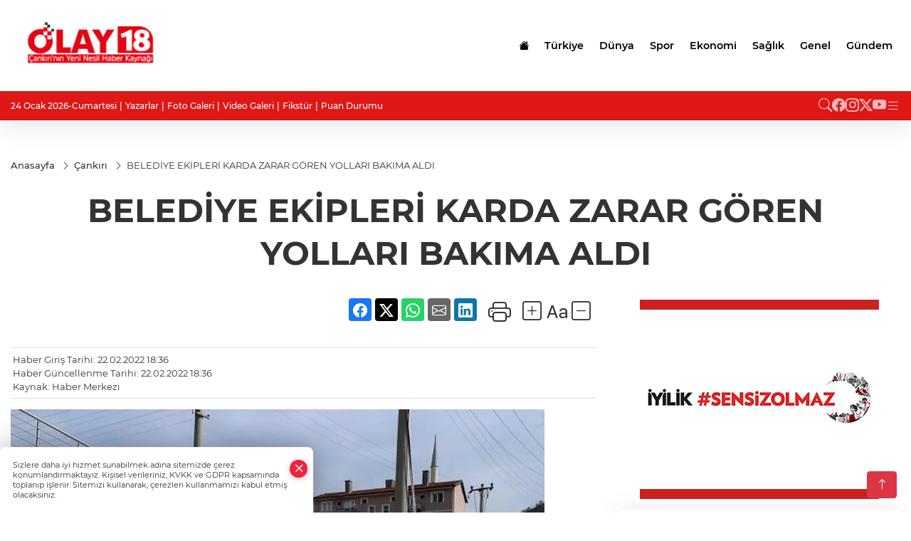

--- FILE ---
content_type: text/html
request_url: https://www.olay18.com/cankiri/belediye-ekipleri-karda-zarar-goren-yollari-bakima-aldi-11963
body_size: 26562
content:
<!DOCTYPE html>
<html lang="tr">

<head>
	<meta charset="utf-8">
	<meta content="ie=edge" http-equiv="x-ua-compatible">
	<meta content="width=device-width, initial-scale=1, shrink-to-fit=no" name="viewport">
	<link rel="canonical" href="https://www.olay18.com/cankiri/belediye-ekipleri-karda-zarar-goren-yollari-bakima-aldi-11963">
	<meta name="robots" content="max-image-preview:large">
	<link rel="amphtml" href="https://www.olay18.com/amp/cankiri/belediye-ekipleri-karda-zarar-goren-yollari-bakima-aldi-11963">
	<meta property="og:title" content="BELEDİYE EKİPLERİ KARDA ZARAR GÖREN YOLLARI BAKIMA ALDI - ">
	<meta name="title" content="BELEDİYE EKİPLERİ KARDA ZARAR GÖREN YOLLARI BAKIMA ALDI - ">
	<meta name="datePublished" content="2022-02-22T18:36:50+0300">
	<meta name="dateModified" content="2022-02-22T18:36:50+0300">
	<meta name="articleSection" content="news">
	<meta name="articleAuthor" content="Haber Merkezi">
	<meta property="og:image" content="https://www.olay18.com/cdn/qP7bUWoINoYKay1uL39JEP2MbGE=/1200x630/webp/2022/02/22/belediye-ekipleri-karda-zarar-goren-yollari-bakima-aldi_large.webp">
	<meta property="og:image:width" content="1200">
    <meta property="og:image:height" content="630">
	<meta name="twitter:card" content="summary_large_image">
	<meta name="twitter:image" content="https://www.olay18.com/cdn/qP7bUWoINoYKay1uL39JEP2MbGE=/1200x630/webp/2022/02/22/belediye-ekipleri-karda-zarar-goren-yollari-bakima-aldi_large.webp">


	<link href="https://www.olay18.com/assets/fonts/bs-icons.css" rel="preload" as="style" type="text/css">
	<link href="https://www.olay18.com/assets/fonts/bs-icons.css" rel="stylesheet" type="text/css">

	<link href="https://www.olay18.com/assets/css/base.min.css" rel="preload" as="style" type="text/css">
	<link href="https://www.olay18.com/assets/css/base.min.css" rel="stylesheet" type="text/css">

	<link href="https://www.olay18.com/assets/css/helper.min.css" rel="preload" as="style" type="text/css">
	<link href="https://www.olay18.com/assets/css/helper.min.css" rel="stylesheet" type="text/css">
	
	<title>BELEDİYE EKİPLERİ KARDA ZARAR GÖREN YOLLARI BAKIMA ALDI - </title>
	<meta name="description" content=" ">

	<link rel="preload" crossorigin="anonymous" as="font" type="font/woff2" href="https://www.olay18.com/assets/fonts/montserrat/JTURjIg1_i6t8kCHKm45_bZF3gfD_u50.woff2">
	<link rel="preload" crossorigin="anonymous" as="font" type="font/woff2" href="https://www.olay18.com/assets/fonts/montserrat/JTURjIg1_i6t8kCHKm45_bZF3gnD_g.woff2">
	<link rel="preload" crossorigin="anonymous" as="font" type="font/woff2" href="https://www.olay18.com/assets/fonts/montserrat/JTURjIg1_i6t8kCHKm45_dJE3gfD_u50.woff2">
	<link rel="preload" crossorigin="anonymous" as="font" type="font/woff2" href="https://www.olay18.com/assets/fonts/montserrat/JTURjIg1_i6t8kCHKm45_dJE3gnD_g.woff2">
	<link rel="preload" crossorigin="anonymous" as="font" type="font/woff2" href="https://www.olay18.com/assets/fonts/montserrat/JTURjIg1_i6t8kCHKm45_ZpC3gfD_u50.woff2">
	<link rel="preload" crossorigin="anonymous" as="font" type="font/woff2" href="https://www.olay18.com/assets/fonts/montserrat/JTURjIg1_i6t8kCHKm45_ZpC3gnD_g.woff2">
	<link rel="preload" crossorigin="anonymous" as="font" type="font/woff2" href="https://www.olay18.com/assets/fonts/montserrat/JTUSjIg1_i6t8kCHKm459Wdhyzbi.woff2">
	<link rel="preload" crossorigin="anonymous" as="font" type="font/woff2" href="https://www.olay18.com/assets/fonts/montserrat/JTUSjIg1_i6t8kCHKm459Wlhyw.woff2">
	<link href="https://www.olay18.com/assets/fonts/montserrat/fonts.min.css" rel="stylesheet">

	<script>
		function onError() {
			this.onerror = null;
			for(var i = 0; i < this.parentNode.children.length - 1; i++) {
			this.parentNode.children[i].srcset = this.src;
			}
		}
	</script>

	
	


	<!-- Global site tag (gtag.js) - Google Analytics -->
	<script async src="https://www.googletagmanager.com/gtag/js?id=G-8N252EWLJH"></script>
	<script>
	window.dataLayer = window.dataLayer || [];
	function gtag(){dataLayer.push(arguments);}
	gtag('js', new Date());
	var analyticsGA4Code = 'G-8N252EWLJH';
	gtag('config', 'G-8N252EWLJH');
	</script>

	<script type="application/ld+json">
		{"@context":"https://schema.org","@type":"NewsMediaOrganization","name":"","url":"https://www.olay18.com/","logo":{"@type":"ImageObject","url":"https://www.olay18.com/static/2025/08/18/lgolay-1755241290-211-x80-1755502821-478-x80.png","width":160,"height":90},"sameAs":["https://www.facebook.com/olay18com","https://x.com/olay18com","https://www.instagram.com/olay18com/","https://www.youtube.com/channel/UC3aJwOKFIP5yoXfEMdtQJLg"]}
	</script>

	<script type="application/ld+json">
		{"@context":"https://schema.org","@type":"WebPage","name":"","url":"https://www.olay18.com/","description":"","breadcrumb":{"@type":"BreadcrumbList","itemListElement":[{"@type":"ListItem","position":1,"name":"Anasayfa","item":"https://www.olay18.com/"}]}}
	</script>

	<script type="application/ld+json">
		{"type":"siteInfo","name":"","url":"https://www.olay18.com/","description":"","logo":"https://www.olay18.com/static/2025/08/18/lgolay-1755241290-211-x80-1755502821-478-x80.png","socialMedia":{"facebookUrl":"https://www.facebook.com/olay18com","twitterUrl":"https://x.com/olay18com","webTvUrl":"","youtubeUrl":"https://www.youtube.com/channel/UC3aJwOKFIP5yoXfEMdtQJLg","instagramUrl":"https://www.instagram.com/olay18com/"}}
	</script>
	
	<script type="application/ld+json">
		{"type":"analyticsGA4Code","analyticsGA4Code":"G-8N252EWLJH"}
	</script>
</head>
<body
	 
	 style="background-color: #ffffff;" 
>


	<script>
		let refreshTime = "180";
	</script>

<script>
	if(typeof refreshTime !== 'undefined') {
		setTimeout(function(){
			window.location.reload(1);
		}, refreshTime * 1000);
	}
</script>


	<div class="page"> 
		  <style>
.header12 .top{padding: 0.5rem 0;border-bottom: 1px solid rgba(0, 0, 0, 0.1)}.header12 .menu,.header12 .socialmedia{display: flex;flex-wrap: wrap;align-items: center;gap: 0.3rem}.header12 .menu,.header12 .menu a,.header12 .socialmedia a{font-size: 0.75rem;font-weight: 500}.header12 .menu li:not(:last-child):after{content: "|";margin: 0 4px}.header12 .menu a:hover{text-decoration: underline}.header12 .socialmedia{gap: 1rem}.header12 .socialmedia a{font-size: 1.2rem;opacity: 0.7;transition: 0.3s}.header12 .socialmedia a:hover{opacity: 1}.header12 .mid{background: var(--midbar)}.header12 .mid .main-menu a{padding: 20px 11px}.header12 .bottom .mainmenu ul{display: flex;flex-wrap: wrap;gap: 1rem}.header12 .bottom a{font-weight: 500;padding: 1rem 0.7rem;font-size: 1rem;padding: 1rem 0.5rem;display: block;opacity: 0.9}
.header12 .bottom a:hover{background:rgba(0,0,0,.1);opacity:1}.header12 .main-menu>ul>li:hover>a:before{display:none}.hovermenu{position:absolute;width:100%;background:rgba(0,0,0,.93);top:0;left:0;z-index:80;visibility:hidden;top:-15%;opacity:0;transition-duration:.4s;transition-timing-function:cubic-bezier(.5,.01,0,1);backdrop-filter:blur(6px)}.hovermenu.active{visibility:visible;top:0;opacity:1}.hovermenu a{color:#f8f8f8}.hovermenu .logo img{max-height:unset}.closehover{background:0 0;border:0;color:#fff}.leftblock,.rightblock{width:100%;height:100%}.leftblock{background:#1a1a1a;padding:15px}.rightblock{padding:30px}.allmenus{display:flex;flex-wrap:wrap}.allmenus>li{width:20%;margin-bottom:15px}.allmenus .title{color:#fff;font-size:20px;font-weight:600;margin-bottom:15px;display:block}.allmenus a{color:#ddd;display:block;padding:4px 0;font-size:14px}.allmenus a:hover{color:#ef233c;padding-left:3px}.hovermenu .bigtitle{color:#787878;font-size:19px;padding:6px 0;display:block;margin:12px 0;border-bottom:2px solid #424242;border-top:2px solid #424242;font-weight:800}
.social-box a{display:block;width:100%;padding:8px;border-radius:6px;margin-bottom:4px;font-size:16px;font-weight:500}.social-box .facebook{background:linear-gradient(to left,#1877f2,#3b5998)}.social-box.twitter {background: linear-gradient(to left, #000000, #333333);}.social-box .instagram{background:linear-gradient(45deg,#f09433 0%,#e6683c 25%,#dc2743 50%,#cc2366 75%,#bc1888 100%)}.social-box .linkedin{background:linear-gradient(to left,#0a66c2,#3b5998)}.social-box .youtube{background:linear-gradient(to left,#ee1d52,red)}.social-box .webtv{background:linear-gradient(to left,#1d2c49,#0b1d3b)}.social-box .webtv img{filter:brightness(0) invert(1)}.social-box a:hover{padding-left:20px}.app-box a{margin-bottom:10px;display:block}.largemenu.opened i.bi-list:before,.menuender i:before{content:"\f659";font-size:15px;width:20px;height:20px;line-height:20px}.hoverlay{position:fixed;width:100%;height:100%;top:100px;left:0;z-index:49}.menuender{position:absolute;color:#6c6c6c;right:10px;top:10px;cursor:pointer;border:2px solid #6c6c6c;display:inline-block;padding:6px;text-align:center;border-radius:8px;transition:.3s;z-index:999}
.menuender:hover{color:#efefef;border-color:#efefef}.largemenu i{font-size:20px !important;line-height:0;color:#fff}.header12 .searchzone{position:fixed;background:rgba(0,0,0,.5);width:100%;height:100%;top:0;left:0;z-index:90;display:flex;align-items:center;justify-content:center;backdrop-filter:blur(2px);transform:scale(.9,.9);transform-origin:center;opacity:0;padding:1rem;transition:.1s;visibility:hidden}.header12 .searchzone.active{transform:scale(1,1);opacity:1;visibility:visible}.header12 .searchzone form{width:100%;max-width:800px}.header12 .searchzone form input{background:0 0;border:0;border-bottom:1px solid #efefef;color:#fff;padding-left:0}.header12 .searchzone form input::placeholder{color:#efefef}.header12 .searchzone form button{position:absolute;top:0;right:0;padding:.5rem;background:0 0;border:0;color:#fff}.closesearch{position:absolute;color:#fff;font-size:2rem;top:10px;right:10px;cursor:pointer}.searchbtn.mobile{padding:.5rem;color:#fff;border:1px solid #ffffff69;border-radius:11px}
header.header12.fixed .google-auto-placed {display: none;} .mobile-act{padding-left: 0px;}
.topMenuBackground { background-color: #ffffff !important; }
.topMenuText, .topMenuText * { color: #000000 !important; }
.bottomMenuBackground { background-color: #de1717; }
.bottomMenuText, .bottomMenuText * { color: #ffffff !important; }
.mobileMenuBackground { background-color: #ffffff !important; }
.mobileMenuText, .mobileMenuText * { color: #000000 !important; }
.backbtn{font-size:2rem;color:#ffffff!important;background:#ffffff;width:40px;height:40px;display:block;text-align:center;border-radius:11px;box-shadow:0 7px 11px #ef233c2e;line-height:40px;display:none;}
@media only screen and (max-width:992px){.backbtn{display:block;}}
/* Mobile Fix Menu */
.mobile-fix-menu {
    background-color: #2B2D42 !important;
}
.mobile-fix-menu li a {
    color: #ffffff !important;
}
.mobile-fix-menu li a i {
    color: #ffffff !important;
}
</style>

<header class="header12">
    <div class="mid topMenuBackground topMenuText">
        <div class="container">
            <div class="flex flex-wrap justify-content-between py-3 align-items-center">
                <a class="backbtn" id="mobileBackButton" title="Geri Dön" href="javascript:;" onclick="window.history.back();" ><i class="bi bi-arrow-left"></i></a>
                <script>
  if(window.location.pathname === "/") {
    document.getElementById("mobileBackButton").style.display = "none";
  }else if(window.screen.width < 992){
    document.getElementById("mobileBackButton").style.display = "block";
  }else if(window.screen.width > 992 && window.location.pathname !== "/"){
    document.getElementById("mobileBackButton").style.display = "none";
  }
</script>
                <div class="logo" itemscope itemtype="https://schema.org/ImageObject">
                    <a href="https://www.olay18.com">
                        <img src="https://www.olay18.com/static/2025/08/18/lgolay-1755241290-211-x80-1755502821-478-x80.png" alt="" loading="lazy" width="160" height="90">
                    </a>
                    <script>
                        let mobileHeaderLogo = 'https://www.olay18.com/static/2025/08/18/lgolay-1755241290-211-x80-1755502821-478-x80.png';
                        let headerLogo = 'https://www.olay18.com/static/2025/08/18/lgolay-1755241290-211-x80-1755502821-478-x80.png';
                    </script>
                    <script>
  var haderMobileCheck = false;
  (function (a) {
    if (
      /(android|bb\d+|meego).+mobile|avantgo|bada\/|blackberry|blazer|compal|elaine|fennec|hiptop|iemobile|ip(hone|od)|iris|kindle|lge |maemo|midp|mmp|mobile.+firefox|netfront|opera m(ob|in)i|palm( os)?|phone|p(ixi|re)\/|plucker|pocket|psp|series(4|6)0|symbian|treo|up\.(browser|link)|vodafone|wap|windows ce|xda|xiino/i
      .test(a) ||
      /1207|6310|6590|3gso|4thp|50[1-6]i|770s|802s|a wa|abac|ac(er|oo|s\-)|ai(ko|rn)|al(av|ca|co)|amoi|an(ex|ny|yw)|aptu|ar(ch|go)|as(te|us)|attw|au(di|\-m|r |s )|avan|be(ck|ll|nq)|bi(lb|rd)|bl(ac|az)|br(e|v)w|bumb|bw\-(n|u)|c55\/|capi|ccwa|cdm\-|cell|chtm|cldc|cmd\-|co(mp|nd)|craw|da(it|ll|ng)|dbte|dc\-s|devi|dica|dmob|do(c|p)o|ds(12|\-d)|el(49|ai)|em(l2|ul)|er(ic|k0)|esl8|ez([4-7]0|os|wa|ze)|fetc|fly(\-|_)|g1 u|g560|gene|gf\-5|g\-mo|go(\.w|od)|gr(ad|un)|haie|hcit|hd\-(m|p|t)|hei\-|hi(pt|ta)|hp( i|ip)|hs\-c|ht(c(\-| |_|a|g|p|s|t)|tp)|hu(aw|tc)|i\-(20|go|ma)|i230|iac( |\-|\/)|ibro|idea|ig01|ikom|im1k|inno|ipaq|iris|ja(t|v)a|jbro|jemu|jigs|kddi|keji|kgt( |\/)|klon|kpt |kwc\-|kyo(c|k)|le(no|xi)|lg( g|\/(k|l|u)|50|54|\-[a-w])|libw|lynx|m1\-w|m3ga|m50\/|ma(te|ui|xo)|mc(01|21|ca)|m\-cr|me(rc|ri)|mi(o8|oa|ts)|mmef|mo(01|02|bi|de|do|t(\-| |o|v)|zz)|mt(50|p1|v )|mwbp|mywa|n10[0-2]|n20[2-3]|n30(0|2)|n50(0|2|5)|n7(0(0|1)|10)|ne((c|m)\-|on|tf|wf|wg|wt)|nok(6|i)|nzph|o2im|op(ti|wv)|oran|owg1|p800|pan(a|d|t)|pdxg|pg(13|\-([1-8]|c))|phil|pire|pl(ay|uc)|pn\-2|po(ck|rt|se)|prox|psio|pt\-g|qa\-a|qc(07|12|21|32|60|\-[2-7]|i\-)|qtek|r380|r600|raks|rim9|ro(ve|zo)|s55\/|sa(ge|ma|mm|ms|ny|va)|sc(01|h\-|oo|p\-)|sdk\/|se(c(\-|0|1)|47|mc|nd|ri)|sgh\-|shar|sie(\-|m)|sk\-0|sl(45|id)|sm(al|ar|b3|it|t5)|so(ft|ny)|sp(01|h\-|v\-|v )|sy(01|mb)|t2(18|50)|t6(00|10|18)|ta(gt|lk)|tcl\-|tdg\-|tel(i|m)|tim\-|t\-mo|to(pl|sh)|ts(70|m\-|m3|m5)|tx\-9|up(\.b|g1|si)|utst|v400|v750|veri|vi(rg|te)|vk(40|5[0-3]|\-v)|vm40|voda|vulc|vx(52|53|60|61|70|80|81|83|85|98)|w3c(\-| )|webc|whit|wi(g |nc|nw)|wmlb|wonu|x700|yas\-|your|zeto|zte\-/i
      .test(a.substr(0, 4))) haderMobileCheck = true;
  })(navigator.userAgent || navigator.vendor || window.opera);

  if (typeof mobileHeaderLogo !== 'undefined') {
    var img = document.querySelector('.logo img');

    if (haderMobileCheck && mobileHeaderLogo !== '') {
      img.src = mobileHeaderLogo;
    } else if (mobileHeaderLogo !== '') {
      img.src = headerLogo;
    }
  }
  
  if (typeof siteMobileFooterLogo !== 'undefined') {
    var img = document.querySelector('#logoFooter img');
    if (haderMobileCheck && siteMobileFooterLogo !== '') {
      img.src = siteMobileFooterLogo;
    } else if (siteMobileFooterLogo !== '') {
      img.src = footerLogo;
    }
  }
</script>
                </div>

                <div class="tool d-flex d-lg-none vt-center">
                    <a href="javascript:;" title="Menü" class="mobile-act"> <i class="bi bi-list"></i></a>
                </div>

                <div class=" relative justify-content-between align-items-center d-none d-lg-flex">
                    <nav class="main-menu">
                        <ul>
                            <li class="d-none d-lg-block">
                                <a href="https://www.olay18.com" title="Anasayfa">
                                    <i class="bi bi-house-fill"></i>
                                </a>
                            </li>
                            <li >
                                <a href="https://www.olay18.com/turkiye" title="Türkiye" target="_blank">
                                    Türkiye
                                </a>
                            </li>
                            <li >
                                <a href="https://www.olay18.com/dunya" title="Dünya" target="_blank">
                                    Dünya
                                </a>
                            </li>
                            <li >
                                <a href="https://www.olay18.com/spor" title="Spor" target="_blank">
                                    Spor
                                </a>
                            </li>
                            <li >
                                <a href="https://www.olay18.com/ekonomi" title="Ekonomi" target="_blank">
                                    Ekonomi
                                </a>
                            </li>
                            <li >
                                <a href="https://www.olay18.com/saglik" title="Sağlık" target="_blank">
                                    Sağlık
                                </a>
                            </li>
                            <li >
                                <a href="https://www.olay18.com/genel" title="Genel" target="_blank">
                                    Genel
                                </a>
                            </li>
                            <li >
                                <a href="https://www.olay18.com/gundem" title="Gündem" target="_blank">
                                    Gündem
                                </a>
                            </li>
                        </ul>
                    </nav>
                    <script type="application/ld+json">
                        {"type":"menu","menu":[{"title":"Türkiye","link":"https://www.olay18.com/turkiye","hasSubItems":false,"subItems":[]},{"title":"Dünya","link":"https://www.olay18.com/dunya","hasSubItems":false,"subItems":[]},{"title":"Spor","link":"https://www.olay18.com/spor","hasSubItems":false,"subItems":[]},{"title":"Ekonomi","link":"https://www.olay18.com/ekonomi","hasSubItems":false,"subItems":[]},{"title":"Sağlık","link":"https://www.olay18.com/saglik","hasSubItems":false,"subItems":[]},{"title":"Genel","link":"https://www.olay18.com/genel","hasSubItems":false,"subItems":[]},{"title":"Gündem","link":"https://www.olay18.com/gundem","hasSubItems":false,"subItems":[]}]}
                        </script>
                </div>
            </div>
        </div>
    </div>

    <div class="top d-none d-lg-block bottomMenuBackground">
        <div class="container">
            <div class="row align-items-center">
                <div class="col-lg-8">
                    <ul class="menu bottomMenuText">
                        <li>24 Ocak 2026-Cumartesi</li>
                            <li><a href="/yazarlar">Yazarlar</a></li>
                        <li><a href="/galeriler">Foto Galeri</a></li>
                        <li><a href="/videolar">Video Galeri</a></li>
                        <li><a href="/fikstur" title="Fikstür"> Fikstür</a></li>
                        <li><a href="/puan-durumu" title="puan-durumu"> Puan Durumu</a></li>
                    </ul>
                </div>
                <div class="col-lg-4 justify-content-end flex align-items-center">
                    <div class="socialmedia bottomMenuText">
                        <a href="javascript:void(0)" onmouseup="setTimeout(function(){$('.searchbox-input').focus()},500);" class="searchbtn"><i class="bi bi-search"></i> </a>
                        <a href="https://www.facebook.com/olay18com" target="_blank"><i class="bi bi-facebook"></i> </a>
                        <a href="https://www.instagram.com/olay18com/" target="_blank"><i class="bi bi-instagram"></i> </a>
                        <a href="https://x.com/olay18com" target="_blank"><i class="bi bi-twitter-x"></i> </a>
                        
                        <a href="https://www.youtube.com/channel/UC3aJwOKFIP5yoXfEMdtQJLg" target="_blank"><i class="bi bi-youtube"></i> </a>
                        
                            <a href="javascript:;" title="Menü" class="largemenu"> <i class="bi bi-list"></i> </a>
                    </div>
                </div>
            </div>
        </div>
    </div>

    <div class="col-12">
        <div class="hovermenu">
            <span class="menuender"><i class="bi bi-x"></i></span>
            <div class="container">
                <div class="row">
                    <div class="col-lg-3">
                        <div class="leftblock">
                            <div class="logo" itemscope itemtype="https://schema.org/ImageObject">
                                <a href="https://www.olay18.com">
                                    <img src="https://www.olay18.com/static/2025/08/18/lgolay-1755241290-211-x80-1755502821-478-x80.png" alt="" loading="lazy" width="160" height="90">
                                </a>
                                <script>
                                    mobileHeaderLogo = 'https://www.olay18.com/static/2025/08/18/lgolay-1755241290-211-x80-1755502821-478-x80.png';
                                    headerLogo = 'https://www.olay18.com/static/2025/08/18/lgolay-1755241290-211-x80-1755502821-478-x80.png';
                                </script>
                                <script>
  var haderMobileCheck = false;
  (function (a) {
    if (
      /(android|bb\d+|meego).+mobile|avantgo|bada\/|blackberry|blazer|compal|elaine|fennec|hiptop|iemobile|ip(hone|od)|iris|kindle|lge |maemo|midp|mmp|mobile.+firefox|netfront|opera m(ob|in)i|palm( os)?|phone|p(ixi|re)\/|plucker|pocket|psp|series(4|6)0|symbian|treo|up\.(browser|link)|vodafone|wap|windows ce|xda|xiino/i
      .test(a) ||
      /1207|6310|6590|3gso|4thp|50[1-6]i|770s|802s|a wa|abac|ac(er|oo|s\-)|ai(ko|rn)|al(av|ca|co)|amoi|an(ex|ny|yw)|aptu|ar(ch|go)|as(te|us)|attw|au(di|\-m|r |s )|avan|be(ck|ll|nq)|bi(lb|rd)|bl(ac|az)|br(e|v)w|bumb|bw\-(n|u)|c55\/|capi|ccwa|cdm\-|cell|chtm|cldc|cmd\-|co(mp|nd)|craw|da(it|ll|ng)|dbte|dc\-s|devi|dica|dmob|do(c|p)o|ds(12|\-d)|el(49|ai)|em(l2|ul)|er(ic|k0)|esl8|ez([4-7]0|os|wa|ze)|fetc|fly(\-|_)|g1 u|g560|gene|gf\-5|g\-mo|go(\.w|od)|gr(ad|un)|haie|hcit|hd\-(m|p|t)|hei\-|hi(pt|ta)|hp( i|ip)|hs\-c|ht(c(\-| |_|a|g|p|s|t)|tp)|hu(aw|tc)|i\-(20|go|ma)|i230|iac( |\-|\/)|ibro|idea|ig01|ikom|im1k|inno|ipaq|iris|ja(t|v)a|jbro|jemu|jigs|kddi|keji|kgt( |\/)|klon|kpt |kwc\-|kyo(c|k)|le(no|xi)|lg( g|\/(k|l|u)|50|54|\-[a-w])|libw|lynx|m1\-w|m3ga|m50\/|ma(te|ui|xo)|mc(01|21|ca)|m\-cr|me(rc|ri)|mi(o8|oa|ts)|mmef|mo(01|02|bi|de|do|t(\-| |o|v)|zz)|mt(50|p1|v )|mwbp|mywa|n10[0-2]|n20[2-3]|n30(0|2)|n50(0|2|5)|n7(0(0|1)|10)|ne((c|m)\-|on|tf|wf|wg|wt)|nok(6|i)|nzph|o2im|op(ti|wv)|oran|owg1|p800|pan(a|d|t)|pdxg|pg(13|\-([1-8]|c))|phil|pire|pl(ay|uc)|pn\-2|po(ck|rt|se)|prox|psio|pt\-g|qa\-a|qc(07|12|21|32|60|\-[2-7]|i\-)|qtek|r380|r600|raks|rim9|ro(ve|zo)|s55\/|sa(ge|ma|mm|ms|ny|va)|sc(01|h\-|oo|p\-)|sdk\/|se(c(\-|0|1)|47|mc|nd|ri)|sgh\-|shar|sie(\-|m)|sk\-0|sl(45|id)|sm(al|ar|b3|it|t5)|so(ft|ny)|sp(01|h\-|v\-|v )|sy(01|mb)|t2(18|50)|t6(00|10|18)|ta(gt|lk)|tcl\-|tdg\-|tel(i|m)|tim\-|t\-mo|to(pl|sh)|ts(70|m\-|m3|m5)|tx\-9|up(\.b|g1|si)|utst|v400|v750|veri|vi(rg|te)|vk(40|5[0-3]|\-v)|vm40|voda|vulc|vx(52|53|60|61|70|80|81|83|85|98)|w3c(\-| )|webc|whit|wi(g |nc|nw)|wmlb|wonu|x700|yas\-|your|zeto|zte\-/i
      .test(a.substr(0, 4))) haderMobileCheck = true;
  })(navigator.userAgent || navigator.vendor || window.opera);

  if (typeof mobileHeaderLogo !== 'undefined') {
    var img = document.querySelector('.logo img');

    if (haderMobileCheck && mobileHeaderLogo !== '') {
      img.src = mobileHeaderLogo;
    } else if (mobileHeaderLogo !== '') {
      img.src = headerLogo;
    }
  }
  
  if (typeof siteMobileFooterLogo !== 'undefined') {
    var img = document.querySelector('#logoFooter img');
    if (haderMobileCheck && siteMobileFooterLogo !== '') {
      img.src = siteMobileFooterLogo;
    } else if (siteMobileFooterLogo !== '') {
      img.src = footerLogo;
    }
  }
</script>
                            </div>
                            <div class="social-box">
                                <span class="bigtitle">Bizi Takip Edin!</span>
                                <a href="https://www.facebook.com/olay18com" target="_blank" class="facebook" title="Facebook"><i class="bi bi-facebook"></i> Facebook</a>
                                <a href="https://www.instagram.com/olay18com/" target="_blank" class="instagram" title="Instagram"><i class="bi bi-instagram"></i> Instagram</a>
                                <a href="https://x.com/olay18com" target="_blank" class="twitter" title="X"><i class="bi bi-twitter-x"></i> x.com</a>
                                
                                <a href="https://www.youtube.com/channel/UC3aJwOKFIP5yoXfEMdtQJLg" target="_blank" class="youtube" title="Youtube"><i class="bi bi-youtube"></i> Youtube</a>
                                
                            </div>
                                <div class="app-box downloadLinksForMobiles">
                                    <span class="bigtitle">Uygulamalarımız</span>
                                        <a href="https://apps.apple.com/tr/app/olay-18/id6751937859?l=tr" target="_blank" title="AppStore">
                                            <img loading="lazy" src="https://www.olay18.com/assets/images/appstore.png" alt="appstore" width="150" height="45">
                                        </a>
                                        <a href="https://play.google.com/store/apps/details?id=com.haberyazilimi.olay18&amp;hl=tr" target="_blank" title="Google Play">
                                            <img loading="lazy" src="https://www.olay18.com/assets/images/googleplay.png" alt="googleplay" width="150" height="45">
                                        </a>
                                </div>
                        </div>
                    </div>
                    <div class="col-lg-9">
                        <div class="rightblock">
                            <ul class="allmenus">
                                <li>
                                    <span class="title">Haberler</span>
                                    <ul>
                                        <li>
                                            <a href="https://www.olay18.com/genel" title="Haberler">Genel</a>
                                        </li>
                                        <li>
                                            <a href="https://www.olay18.com/dunya" title="Haberler">Dünya</a>
                                        </li>
                                        <li>
                                            <a href="https://www.olay18.com/ekonomi" title="Haberler">Ekonomi</a>
                                        </li>
                                        <li>
                                            <a href="https://www.olay18.com/gundem" title="Haberler">Gündem</a>
                                        </li>
                                        <li>
                                            <a href="https://www.olay18.com/saglik" title="Haberler">Sağlık</a>
                                        </li>
                                        <li>
                                            <a href="https://www.olay18.com/spor" title="Haberler">Spor</a>
                                        </li>
                                        <li>
                                            <a href="https://www.olay18.com/turkiye" title="Haberler">Türkiye</a>
                                        </li>
                                        <li>
                                            <a href="https://www.olay18.com/cankiri" title="Haberler">Çankırı</a>
                                        </li>
                                        <li>
                                            <a href="https://www.olay18.com/egitim" title="Haberler">Eğitim</a>
                                        </li>
                                        <li>
                                            <a href="https://www.olay18.com/siyaset" title="Haberler">Siyaset</a>
                                        </li>
                                        <li>
                                            <a href="https://www.olay18.com/tarim" title="Haberler">Tarım</a>
                                        </li>
                                        <li>
                                            <a href="https://www.olay18.com/sanat" title="Haberler">Sanat</a>
                                        </li>
                                        <li>
                                            <a href="https://www.olay18.com/teknoloji" title="Haberler">Teknoloji</a>
                                        </li>
                                        <li>
                                            <a href="https://www.olay18.com/vefat" title="Haberler">Vefat</a>
                                        </li>
                                        <li>
                                            <a href="https://www.olay18.com/bolge" title="Haberler">Bölgesel Haberler</a>
                                        </li>
                                        <li>
                                            <a href="https://www.olay18.com/ilceler" title="Haberler">İlçelerden Haberler</a>
                                        </li>
                                    </ul>
                                </li>
                            </ul>
                        </div>

                    </div>
                </div>
            </div>
        </div>
        <script>
  // mobile drag-drop refresh script finished
  function initMegaMenu() {
    var el = $('.largemenu'); 
    var fel = $('.hovermenu');
    el.on("click", function(){
      toggleMegaMenu();
    }); 
    $("body").delegate(".hoverlay, .menuender","click",function(){
            el.removeClass("opened")
          $(".hovermenu.active").removeClass("active");
          $(".hoverlay").remove();
    })
  }
  var runFunctions = runFunctions || [];
	runFunctions.push('initMegaMenu');

  function toggleMegaMenu() {
    var el = $('.largemenu'); 
    var fel = $('.hovermenu');
    if(el.hasClass("opened")){
            el.removeClass("opened");
            fel.toggleClass('active');
            $(".hoverlay").remove();
        }else{
            el.addClass("opened")
            fel.toggleClass('active')
        }
  }
  
</script>
    </div>

    <div class="searchzone">
        <i class="bi bi-x-lg closesearch"></i>
        <form class="search" name="searchForm" action="/arama" method="get">
            <div class="position-relative">
                <input type="text" id="searchbox-kind" name="tur" class="searchbox-kind d-none" value="1"
                    onkeypress="removeScriptTagsInputs()">
                <input type="text" id="searchbox-date" name="tarih" class="searchbox-date d-none"
                    onkeypress="removeScriptTagsInputs()">
                <input type="search" placeholder="Aramak istediğiniz kelimeyi yazın..." name="ara"
                    class="searchbox-input" onkeypress="searchFunction(event);">
                <input type="text" name="from" class="searchbox-where d-none" value="header"
                    onkeypress="removeScriptTagsInputs()">
            </div>
        </form>
    </div>

    <div class="mobile-menu mobileMenuBackground mobileMenuText">
        <div class="topmenu">
            <a href="/"><i class="bi bi-house"></i> Anasayfa</a>
            <a href="/yazarlar"><i class="bi bi-people"></i> Yazarlar</a>
            <a href="/galeriler"><i class="bi bi-images"></i> Foto Galeri</a>
            <a href="/videolar"><i class="bi bi-camera-video"></i> Video Galeri</a>
        </div>
        <div class="menulist"></div>

        <ul>
             <li><a href="/fikstur" title="Fikstür" target="_blank">Fikstür</a></li> 
             <li><a href="/puan-durumu" title="Puan Durumu" target="_blank">Puan Durumu</a></li> 
        </ul>
        <ul>
  <li><a href="/kunye" title="Künye" target="_blank">Künye</a></li>
  <li><a href="/iletisim" title="İletişim" target="_blank">İletişim</a></li>
</ul>

        <div class="social-media">
            <a href="https://www.facebook.com/olay18com" target="_blank"><i class="bi bi-facebook" style="color: #0165E1;"></i></a>
            <a href="https://www.instagram.com/olay18com/" target="_blank"><i class="bi bi-instagram" style="color: #FD1D1D;"></i></a>
            <a href="https://x.com/olay18com" target="_blank"><i class="bi bi-twitter-x" style="color: #1D9BF0;"></i></a>
            
            <a href="https://www.youtube.com/channel/UC3aJwOKFIP5yoXfEMdtQJLg" target="_blank"><i class="bi bi-youtube" style="color: #FF0000;"></i></a>
            
        </div>

    </div>

</header>

<div class="mobile-fix-menu d-none">
    <ul>
        <li><a href="https://www.olay18.com"><i class="bi bi-house"></i><span>Anasayfa</span></a></li>
        <li><a href="javascript:;" onclick="openSearch()"><i class="bi bi-search"></i><span>Haber Ara</span></a></li>
        <li><a href="https://www.olay18.com/yazarlar"><i class="bi bi-people"></i><span>Yazarlar</span></a></li>
    </ul>
</div>

<div class="search-overlay dropsearch">
    <a href="javascript:;" class="closesearch" onclick="closeSearch()"> <i class="bi bi-x"></i></a>
    <div class="overlay-content">
      <form role="search" action="/arama" method="GET">
        <div class="form-zone">
            <input class="form-control searchbox-input" type="search" name="ara" id="newsSearch" placeholder="Aradığınız haberi buraya yazın">
            <button class="inline-b" type="submit" onclick="removeScriptTagsInputs()"><i class="bi bi-search"></i></button>
        </div>
      </form>
    </div>
</div>

<script>

    document.addEventListener("DOMContentLoaded", function () {
        var div = document.querySelector(".header12");
        var divOffset = div.offsetTop;

        window.addEventListener("scroll", function () {
            var scrollTop = window.pageYOffset || document.documentElement.scrollTop;

            if (scrollTop > 0) {
                div.classList.add("fixed");
            } else {
                div.classList.remove("fixed");
            }
        });
    });

    document.addEventListener("DOMContentLoaded", function () {
        var searchBtns = document.querySelectorAll(".searchbtn");
        var closeSearchBtns = document.querySelectorAll(".closesearch");
        var searchZones = document.querySelectorAll(".searchzone");

        searchBtns.forEach(function (searchBtn) {
            searchBtn.addEventListener("click", function () {
                searchZones.forEach(function (searchZone) {
                    searchZone.classList.add("active");
                });
            });
        });

        closeSearchBtns.forEach(function (closeSearchBtn) {
            closeSearchBtn.addEventListener("click", function () {
                searchZones.forEach(function (searchZone) {
                    searchZone.classList.remove("active");
                });
            });
        });
    });

    function searchFunction(e){
        removeScriptTagsInputs();
        if(e.charCode == 13){
            document.getElementsByName('searchForm')[0].submit();
        }
    }

</script>

<script>
    var headerLogoValue = "https://www.olay18.com/static/2025/08/18/lgolay-1755241290-211-x80-1755502821-478-x80.png";
    var siteTitleValue = "";
    var brandUrl = "https://www.olay18.com/";
</script>
<script>
    function removeScriptTagsInputs(e) {
        if(!mainMobileCheck()){
            $("#searchbox-kind").val($('<textarea/>').html($("#searchbox-kind").val()).text().toString().replace( /(<([^>]+)>)/ig, '').replace("alert","").replace("(","").replace(")",""));
            $("#searchbox-date").val($('<textarea/>').html($("#searchbox-date").val()).text().toString().replace( /(<([^>]+)>)/ig, '').replace("alert","").replace("(","").replace(")",""));
            $(".searchbox-input").val($('<textarea/>').html($(".searchbox-input").val()).text().toString().replace( /(<([^>]+)>)/ig, '').replace("alert","").replace("(","").replace(")",""));
        }else{
            $(".form-zone #searchbox-kind").val($('<textarea/>').html($(".form-zone #searchbox-kind").val()).text().toString().replace( /(<([^>]+)>)/ig, '').replace("alert","").replace("(","").replace(")",""));
            $(".form-zone #searchbox-date").val($('<textarea/>').html($(".form-zone #searchbox-date").val()).text().toString().replace( /(<([^>]+)>)/ig, '').replace("alert","").replace("(","").replace(")",""));
            $(".form-zone .searchbox-input").val($('<textarea/>').html($(".form-zone .searchbox-input").val()).text().toString().replace( /(<([^>]+)>)/ig, '').replace("alert","").replace("(","").replace(")",""));
        }
    }

    function setDateForSearch() {
        var endDate = new Date();
        var startDate = new Date();
        startDate.setMonth(startDate.getMonth() - 1);

        var endDay = ("0" + endDate.getDate()).slice(-2);
        var endMonth = ("0" + (endDate.getMonth() + 1)).slice(-2);
        var startDay = ("0" + startDate.getDate()).slice(-2);
        var startMonth = ("0" + (startDate.getMonth() + 1)).slice(-2);

        var dateRange =
            startDate.getFullYear() + "-" + startMonth + "-" + startDay +
            "-" +
            endDate.getFullYear() + "-" + endMonth + "-" + endDay;

        $('#searchbox-date').val(dateRange);
    }


    var runFunctions = runFunctions || [];
    runFunctions.push('setDateForSearch');
</script>

    <script type="application/ld+json">
        {"@context":"http://schema.org","@type":"WebSite","name":"","description":"","url":"https://www.olay18.com","potentialAction":{"@type":"SearchAction","target":"https://www.olay18.com/arama?tur=1&ara={search_term}","query-input":"required name=search_term"}}
    </script>

 
		<div class="refresher"> 
			
<section class=" " style="padding-top:45px; ">
    <div class="container">
        <div class="row ">
            <div class="col-lg-12 ">
                    <style> 
  .breadcrumb{padding:0px;background:transparent;font-size:13px;}
  .breadcrumb ul{display:flex;}
  .breadcrumb li:not(:last-child)::after{content:"\f285";font-family:bootstrap-icons !important;position:relative;margin:0 5px;top:2px;font-size:13px;}
  .breadcrumb a{font-weight:500;}
  @media(max-width:520px){.breadcrumb li:last-child{width:min-content;}}
  .darkMode .breadcrumb .el-1{ color: #b0b2c5}
  </style>
  
  <ul class="breadcrumb" itemscope itemtype="https://schema.org/BreadcrumbList">
  
    <li itemprop="itemListElement" itemscope itemtype="https://schema.org/ListItem">
      <a href="https://www.olay18.com" itemprop="item">
        <span itemprop="name">Anasayfa</span>
      </a>
      <meta itemprop="position" content="1">
    </li>
  
  
  
          <li itemprop="itemListElement" itemscope itemtype="https://schema.org/ListItem">
            <a href="/cankiri" itemprop="item">
               <span itemprop="name">Çankırı</span>
            </a>
            <meta itemprop="position" content="2">
          </li>
        
        
  
        
          <li itemprop="itemListElement" itemscope itemtype="https://schema.org/ListItem">
            <span class="el-1" itemprop="name">BELEDİYE EKİPLERİ KARDA ZARAR GÖREN YOLLARI BAKIMA ALDI</span>
            <meta itemprop="position" content="3">
          </li>
        
  
  
  </ul>
            </div>
        </div>
    </div>
</section>



<section class="news-detail-1 mb-30  news-detail-1  mb-30 comment-section comment-section news-detail-1 pt-20 mb-30 news-detail-1 pt-20 mb-30 comment-section" style=" ">
    <div class="container">
        <div class="row ">
            <div class="col-lg-12 ">
                    <style> /* news detail 1 */
.editor-block{font-size:13px;margin:0 0 15px;border-bottom:1px solid #ddd;padding:5px 0;border-top:1px solid #ddd;}
.editor-block .editorname{margin-right:15px;font-weight:600;}
.news-detail-1{padding-top: 0px;}
.news-detail-1,.news-detail-2{font-size:20px;}
.news-detail-1 p,.news-detail-2 p{margin:15px 0;}
.news-detail-1 h1,.news-detail-2 h1{font-size:46px;text-align:center;line-height:60px;font-weight:700;margin-bottom:30px;}
.viewedit{display:flex;align-items:center;justify-content:flex-end;padding:0 0 15px;margin:0 0 15px;}
.viewedit > span{margin:0 8px;}
.viewedit > span i{vertical-align:middle;}
.print{font-size:32px;}
.textsizer i{font-size:27px;cursor:pointer;}
.textsizer i.bi-type{font-size:32px;cursor:unset;}
.viewedit .share a{color:#fff;width:32px;height:32px;line-height:32px;border-radius:4px;display:inline-block;text-align:center;margin-bottom:5px;}
.viewedit .share a:nth-child(1){background:#1877F2;}
.viewedit .share a:nth-child(2){background:#000000;}
.viewedit .share a:nth-child(3){background:#25d366;}
.viewedit .share a:nth-child(4){background:#666;}
@media only screen and (max-width:520px){.news-detail-1 h1,.news-detail-2 h1{font-size:24px;line-height:normal;}
.news-detail-1 p,.news-detail-2 p{font-size:16px;}
}
</style>

<h1 class="detailHeaderTitle">BELEDİYE EKİPLERİ KARDA ZARAR GÖREN YOLLARI BAKIMA ALDI</h1>

            </div>
        </div>
        <div class="row ">
            <div class="col-lg-8 ">
                    <style> /* tags */
.taglist{margin:15px 0;padding:15px 0;border-top:1px solid #ddd;border-bottom:1px solid #ddd;}
.taglist li{display:inline-block;margin-bottom:5px;}
.taglist li a{font-size:13px;border:1px solid rgb(156, 156, 156);border-radius:40px;padding:3px 6px;color:rgb(156, 156, 156);display:block;}
.taglist li a:hover{color:#2b2626;font-weight:800;}
.title-sm{font-size:16px;font-weight:500;color:#333;line-height:1.2;margin:15px 0;display:block;}
[data-fs] iframe{width:100%;}
img{height:unset !important;}
.shortnews{display:flex;flex-wrap:wrap;align-items:center;border-radius:6px;box-shadow:0 16px 38px rgba(0,0,0,.1);overflow:hidden;margin:30px 0;background:#12477f;}
.shortnews .newsimage{width:100%;max-width:180px;padding:15px;}
.shortnews .newsimage img{height: 100px !important;}
.shortnews .newscontent{width:calc(100% - 180px);padding:15px;color:#fff;}
.shortnews .newscontent .title{font-weight:600;font-size:18px;color:#fff;}
.shortnews .newscontent p{font-weight:500;font-size:14px;color:#fff;}
a .shortnews .newscontent {font-weight:800;font-size:14px;color:#fff;}
a .shortnews .newscontent i{font-weight:800;font-size:15px;position:relative;top:1px;transition:.3s;left:0;}
a:hover .shortnews .newscontent i{left:15px;}
a:hover .shortnews .newscontent{color:#fff;}
@media(max-width:520px){.shortnews .newsimage{max-width:140px;}
.shortnews .newscontent{width:calc(100% - 140px);}
}
@media(max-width:475px){.shortnews .newsimage{max-width:100%;}
.shortnews .newscontent{width:100%;}
.shortnews .newscontent .title,.shortnews .newscontent p{-webkit-line-clamp:2;}
}
.newsentry{margin:3px;}
</style>
<style>
.viewedit{display:flex;align-items:center;justify-content:flex-end;padding:0 0 15px;margin:0 0 15px;}
.viewedit > span{margin:0 8px;}
.viewedit > span i{vertical-align:middle;}
.print{font-size:32px;}
.textsizer i{font-size:27px;cursor:pointer;}
.textsizer i.bi-type{font-size:32px;cursor:unset;}
.viewedit .share a{color:#fff;width:32px;height:32px;line-height:32px;border-radius:4px;display:inline-block;text-align:center;}
.viewedit .share a:nth-child(1){background:#1877F2;}
.viewedit .share a:nth-child(2){background:#000000;}
.viewedit .share a:nth-child(3){background:#25d366;}
.viewedit .share a:nth-child(4){background:#666;}
.viewedit .share a:nth-child(5){background:#0e76a8;}
@media only screen and (max-width:520px){.news-detail-1 h1,.news-detail-2 h1{font-size:24px;line-height:normal;}
.news-detail-1 p,.news-detail-2 p{font-size:16px;}
}
.pageDetailContent h2{font-size: 20px;font-weight: 500;text-align: left;}
#newsContent ul{list-style:disc;padding-left:1rem}
#newsContent ol{list-style:auto;padding-left:1rem}
#newsContent p{margin:15px 0;}
</style>
<div data-fs class="pageDetailContent mb-5" id="news11963">
    <script>
        var googleNewsUrl = ""
    </script>
    <style>
.viewedit{display:flex;align-items:center;justify-content:flex-end;padding:0 0 15px;margin:0 0 15px;}
.viewedit > span{margin:0 8px;}
.viewedit > span i{vertical-align:middle;}
.print{font-size:32px;}
.textsizer i{font-size:27px;cursor:pointer;}
.textsizer i.bi-type{font-size:32px;cursor:unset;}
.viewedit .share a{color:#fff;width:32px;height:32px;line-height:32px;border-radius:4px;display:inline-block;text-align:center;margin-bottom:5px;}
.viewedit .share a:nth-child(1){background:#1877F2;}
.viewedit .share a:nth-child(2){background:#000000;}
.viewedit .share a:nth-child(3){background:#25d366;}
.viewedit .share a:nth-child(4){background:#666;}
.viewedit .share a:nth-child(5){background:#0e76a8;}
.googleNewsUrlClass{cursor: pointer;}
@media only screen and (max-width:520px){.news-detail-1 h1,.news-detail-2 h1{font-size:24px;line-height:normal;}
.news-detail-1 p,.news-detail-2 p{font-size:16px;}
}
@media only screen and (max-width:385px){.viewedit{flex-wrap: wrap;justify-content: flex-start;}
.viewedit .share{width: 100%;}
}
</style>

<div>
  <div class="viewedit flex-wrap">
    <a class="googleNewsUrlClass" style="flex-shrink: 0; margin: 0 auto 8px 0;" id="googleNewsButton" onclick="googleNewsButtonLink()">
      <img src="/assets/images/google-news-subscribe-white.svg" width="140" height="32" alt="Google News" style="vertical-align: baseline;">
    </a>
      <span class="share">
          <a href="javascript:;" onclick="shareFacebook()">
              <i class="bi bi-facebook"></i>
          </a>
          <a href="javascript:;" onclick="shareTwitter()">
              <i class="bi bi-twitter-x"></i>
          </a>
          <a href="javascript:;" onclick="shareWhatsapp()">
              <i class="bi bi-whatsapp"></i>
          </a>
          <a href="javascript:;" onclick="sendMail()">
              <i class="bi bi-envelope"></i>
          </a>
          <a href="javascript:;" onclick="shareLinkedin()">
              <i class="bi bi-linkedin"></i>
          </a>
      </span>
      <span class="print">
          <a href="javascript:;" onclick="window.print();return false;">
              <i class="bi bi-printer"></i>
          </a>
      </span>
      <span class="textsizer">
          <i class="bi bi-plus-square"></i>
          <i class="bi bi-type"></i>
          <i class="bi bi-dash-square"></i>
      </span>
  </div>
</div>

<script>
    if(!googleNewsUrl || googleNewsUrl == 'undefined' || googleNewsUrl == '' || googleNewsUrl == null) {
        let googleNewsButton = document.getElementById("googleNewsButton");
        googleNewsButton.style.display = "none";
    }
</script>

<script>
    if(typeof mobileCheckForSocialMediaIcons === 'undefined') {
        var mobileCheckForSocialMediaIcons = false;
        var title = document.querySelector('meta[property="og:title"]').content;
        var shareTitle = '';
        if(typeof title !== 'undefined' && title !== '') {
            shareTitle = title;
        }else{
            shareTitle = document.title;
        }
        (function(a){if(/(android|bb\d+|meego).+mobile|avantgo|bada\/|blackberry|blazer|compal|elaine|fennec|hiptop|iemobile|ip(hone|od)|iris|kindle|lge |maemo|midp|mmp|mobile.+firefox|netfront|opera m(ob|in)i|palm( os)?|phone|p(ixi|re)\/|plucker|pocket|psp|series(4|6)0|symbian|treo|up\.(browser|link)|vodafone|wap|windows ce|xda|xiino/i.test(a)||/1207|6310|6590|3gso|4thp|50[1-6]i|770s|802s|a wa|abac|ac(er|oo|s\-)|ai(ko|rn)|al(av|ca|co)|amoi|an(ex|ny|yw)|aptu|ar(ch|go)|as(te|us)|attw|au(di|\-m|r |s )|avan|be(ck|ll|nq)|bi(lb|rd)|bl(ac|az)|br(e|v)w|bumb|bw\-(n|u)|c55\/|capi|ccwa|cdm\-|cell|chtm|cldc|cmd\-|co(mp|nd)|craw|da(it|ll|ng)|dbte|dc\-s|devi|dica|dmob|do(c|p)o|ds(12|\-d)|el(49|ai)|em(l2|ul)|er(ic|k0)|esl8|ez([4-7]0|os|wa|ze)|fetc|fly(\-|_)|g1 u|g560|gene|gf\-5|g\-mo|go(\.w|od)|gr(ad|un)|haie|hcit|hd\-(m|p|t)|hei\-|hi(pt|ta)|hp( i|ip)|hs\-c|ht(c(\-| |_|a|g|p|s|t)|tp)|hu(aw|tc)|i\-(20|go|ma)|i230|iac( |\-|\/)|ibro|idea|ig01|ikom|im1k|inno|ipaq|iris|ja(t|v)a|jbro|jemu|jigs|kddi|keji|kgt( |\/)|klon|kpt |kwc\-|kyo(c|k)|le(no|xi)|lg( g|\/(k|l|u)|50|54|\-[a-w])|libw|lynx|m1\-w|m3ga|m50\/|ma(te|ui|xo)|mc(01|21|ca)|m\-cr|me(rc|ri)|mi(o8|oa|ts)|mmef|mo(01|02|bi|de|do|t(\-| |o|v)|zz)|mt(50|p1|v )|mwbp|mywa|n10[0-2]|n20[2-3]|n30(0|2)|n50(0|2|5)|n7(0(0|1)|10)|ne((c|m)\-|on|tf|wf|wg|wt)|nok(6|i)|nzph|o2im|op(ti|wv)|oran|owg1|p800|pan(a|d|t)|pdxg|pg(13|\-([1-8]|c))|phil|pire|pl(ay|uc)|pn\-2|po(ck|rt|se)|prox|psio|pt\-g|qa\-a|qc(07|12|21|32|60|\-[2-7]|i\-)|qtek|r380|r600|raks|rim9|ro(ve|zo)|s55\/|sa(ge|ma|mm|ms|ny|va)|sc(01|h\-|oo|p\-)|sdk\/|se(c(\-|0|1)|47|mc|nd|ri)|sgh\-|shar|sie(\-|m)|sk\-0|sl(45|id)|sm(al|ar|b3|it|t5)|so(ft|ny)|sp(01|h\-|v\-|v )|sy(01|mb)|t2(18|50)|t6(00|10|18)|ta(gt|lk)|tcl\-|tdg\-|tel(i|m)|tim\-|t\-mo|to(pl|sh)|ts(70|m\-|m3|m5)|tx\-9|up(\.b|g1|si)|utst|v400|v750|veri|vi(rg|te)|vk(40|5[0-3]|\-v)|vm40|voda|vulc|vx(52|53|60|61|70|80|81|83|85|98)|w3c(\-| )|webc|whit|wi(g |nc|nw)|wmlb|wonu|x700|yas\-|your|zeto|zte\-/i.test(a.substr(0,4))) mobileCheckForSocialMediaIcons = true;})(navigator.userAgent||navigator.vendor||window.opera);
        
        function redirectConfirmation() {
            return  confirm('Web sitesi dışına yönlendiriliyorsunuz. Devam etmek istiyor musunuz?');
        }

        function shareFacebook() {
            if (redirectConfirmation() === false) {
                return;
            }
            let url = "https://www.facebook.com/sharer/sharer.php?u=" + window.location.href+ "&quote='" + encodeURIComponent(shareTitle) + "'";
            window.open(url, '_blank');
        }

        function shareTwitter() {
            if (redirectConfirmation() === false) {
                return;
            }
            let url = "https://twitter.com/intent/tweet?url=" + window.location.href+ "&text=" + encodeURIComponent(shareTitle);
            window.open(url, '_blank');
        }

        function shareLinkedin() {
            if (redirectConfirmation() === false) {
                return;
            }
            let url = "http://www.linkedin.com/shareArticle?mini=true&url=" + window.location.href + "&title='" + encodeURIComponent(shareTitle) + "'";
            window.open(url, '_blank');
        }

        function shareWhatsapp(text) {
            if (redirectConfirmation() === false) {
                return;
            }
            let shareUrl = '';
            
            if(typeof mobileCheckForSocialMediaIcons !== 'undefined' && mobileCheckForSocialMediaIcons) {
                shareUrl = "whatsapp://send?text='" + encodeURIComponent(shareTitle+ '\n') + window.location.href ;
            }else{
                shareUrl = "https://web.whatsapp.com/send?&text='" + encodeURIComponent(shareTitle+ '\n') + window.location.href;
            }
            window.open(shareUrl, '_blank');
        }

        function sendMail() {
            if (redirectConfirmation() === false) {
                return;
            }
            window.open('mailto:?subject='+shareTitle+'&body='+window.location.href);
        }

        function googleNewsButtonLink() {
            if (redirectConfirmation() === false) {
                return;
            }
            if (!googleNewsUrl.startsWith('http://') && !googleNewsUrl.startsWith('https://')) {
                googleNewsUrl = 'http://' + googleNewsUrl;
            }
            window.open(googleNewsUrl, '_blank');
        }
    }
    if (window.navigator.userAgent.includes('igfHaberApp') || window.navigator.userAgent.indexOf('ttnmobilapp') !== -1) {
        document.getElementsByClassName('share')[0].style.visibility = 'hidden';
    }
</script>

    <h2> </h2>
    <div class="editor-block">

        <div class="newsentry">
            Haber Giriş Tarihi: 22.02.2022 18:36
        </div>

        <div class="newsentry">
            Haber Güncellenme Tarihi: 22.02.2022 18:36
        </div>

        <div class="newsentry">
            
                Kaynak: 

            Haber Merkezi
        </div>

        <div id="siteAddressUrl">
            <div class="newsentry">
                https:&#x2F;&#x2F;www.olay18.com&#x2F;
            </div>
        </div>


      </div>
    

            <picture>
                <source media="(min-width: 1800px)" srcset="https:&#x2F;&#x2F;www.olay18.com&#x2F;cdn&#x2F;huoB8L9u6uYgUuMegcYHwj1cz8s&#x3D;&#x2F;750x500&#x2F;webp&#x2F;2022&#x2F;02&#x2F;22&#x2F;belediye-ekipleri-karda-zarar-goren-yollari-bakima-aldi_large.webp" type="image/webp">
                <source media="(min-width: 1199px)" srcset="https:&#x2F;&#x2F;www.olay18.com&#x2F;cdn&#x2F;gEzHfNjUTGmTWtY1pOF8qzWmvqk&#x3D;&#x2F;730x487&#x2F;webp&#x2F;2022&#x2F;02&#x2F;22&#x2F;belediye-ekipleri-karda-zarar-goren-yollari-bakima-aldi_large.webp" type="image/webp">
                <source media="(min-width: 992px)" srcset="https:&#x2F;&#x2F;www.olay18.com&#x2F;cdn&#x2F;gb8EltyxuqOOaR6o4ClMpHO_h-4&#x3D;&#x2F;690x460&#x2F;webp&#x2F;2022&#x2F;02&#x2F;22&#x2F;belediye-ekipleri-karda-zarar-goren-yollari-bakima-aldi_large.webp" type="image/webp">
                <source media="(min-width: 768px)" srcset="https:&#x2F;&#x2F;www.olay18.com&#x2F;cdn&#x2F;gb8EltyxuqOOaR6o4ClMpHO_h-4&#x3D;&#x2F;690x460&#x2F;webp&#x2F;2022&#x2F;02&#x2F;22&#x2F;belediye-ekipleri-karda-zarar-goren-yollari-bakima-aldi_large.webp" type="image/webp">
                <source media="(min-width: 575px)" srcset="https:&#x2F;&#x2F;www.olay18.com&#x2F;cdn&#x2F;NsK1Ai8jUTW1eVNi5uCquXCYgjc&#x3D;&#x2F;545x363&#x2F;webp&#x2F;2022&#x2F;02&#x2F;22&#x2F;belediye-ekipleri-karda-zarar-goren-yollari-bakima-aldi_large.webp" type="image/webp">
                <source media="(min-width: 425px)" srcset="https:&#x2F;&#x2F;www.olay18.com&#x2F;cdn&#x2F;7IzmS-MDfhROVeBD_1SR-bW1SEA&#x3D;&#x2F;480x320&#x2F;webp&#x2F;2022&#x2F;02&#x2F;22&#x2F;belediye-ekipleri-karda-zarar-goren-yollari-bakima-aldi_large.webp" type="image/webp">
                <img loading="lazy" 
                    src="https:&#x2F;&#x2F;www.olay18.com&#x2F;static&#x2F;2022&#x2F;02&#x2F;22&#x2F;belediye-ekipleri-karda-zarar-goren-yollari-bakima-aldi_small.jpg"
                    alt="BELEDİYE EKİPLERİ KARDA ZARAR GÖREN YOLLARI BAKIMA ALDI" 
                    width="750" height="500" 
                    onerror="onError.call(this)"
                >
            </picture>



    <div id="newsContent" property="articleBody">
        Çankırı Belediyesi, yoğun kar yağışı ve buzlanma nedeni ile gerçekleştirilen kar küreme ve tuzlama çalışmalarının zarar verdiği yol ve kaldırımları bakıma aldı.

Fen İşleri Müdürlüğüne bağlı ekipler,  geçtiğimiz haftalarda yaşanan yoğun kar yağışında şehrin cadde ve sokaklarında tuzlama çalışması gerçekleştirmişti. Havaların ısınmasını fırsat bilen ekipler, özellikle don olaylarından kaynaklanan arızalar sebebi ile hasar gören yol ve kaldırımlarda tamirat çalışmalarına başladı. Çalışmalar kapsamında; ihtiyaç duyulan alanlara parke döşenirken yollarda da asfalt yama çalışmaları sürüyor. Vatandaşların mağdur olmaması için yürütülen kar küreme çalışmalarından sonra yerinden oynayan karolar ise tamir ediliyor.

Sanayi bölgesi, Deveciler mevki, Esentepe, Buğday Pazarı, Abdülhalik Renda, Kırkevler Mahalleleri ile Yenimahalle’de başlayan çalışmaların hava şartlarının uygun olduğu günlerde kesintisiz olarak devam edeceği bildirildi.
    </div>
</div>

<div>
</div>


<div>
</div>

<div>
</div>

<script src="https://www.olay18.com/assets/js/findAndReplaceDOMText.js"></script>
<script>
window.addEventListener('DOMContentLoaded', (event) => {
    if(mainMobileCheck() && document.getElementById('siteAddressUrl')){
        document.getElementById('siteAddressUrl').style = "display:block;";
    }else if(document.getElementById('siteAddressUrl')){
        document.getElementById('siteAddressUrl').style = "display:none;";
    }
});
</script>
    <script>

    if(typeof linkArray === 'undefined'){
        var requestCount = 0;
        var linkArray = [];
        linkArray.push(window.location.href);
        var count = 0;
        var oldValue = 0;
        var newValue = 0;

        function setAnalyticsAndAd(path, type = ""){

            window.history.replaceState("","",path);

            let pageTitle = "";
            if(type == ""){
                if(path.split("-") && path.split("-").length > 0){
                    let htmlItem = document.getElementById("news" + path.split("-")[path.split("-").length - 1]);
                    if(htmlItem && htmlItem.childNodes && htmlItem.childNodes.length > 0){
                        for(let el of htmlItem.childNodes){
                            if(el.tagName == "H1"){
                                pageTitle = el.innerText;
                                break;
                            }
                        }
                    }
                }
            }

            let pathName = "";
            if(path.split("/") && path.split("/").length > 0){
                for(let i=0;i<path.split("/").length;i++){
                    if(i !== 0 && i !== 1 && i !== 2){
                        if(i < path.split("/").length - 1){
                            pathName += path.split("/")[i] + "/";
                        }else{
                            pathName += path.split("/")[i];
                        }
                    }
                }
            }

            if(typeof gtag === "function") {
                gtag('event', 'page_view', {
                    page_title: pageTitle,
                    page_path: pathName,
                    send_to: analyticsGA4Code
                })
            }

            // if(typeof googletag !== 'undefined') {
            //     googletag.pubads().refresh(null, {changeCorrelator: false});
            // }
        }

        async function loadPage(){
                let newsPath = window.location.pathname.split("/");
                if(newsPath && newsPath.length > 1){
                    let pathParseForCategory = newsPath[1];
                    let pathParseForNewsId = newsPath[2].split("-")[newsPath[2].split("-").length - 1];
                    let newsItem = {};

                    for(let i=0;i<linkArray.length;i++){
                        if(linkArray[i] === window.location.origin + window.location.pathname && i === linkArray.length - 1){
                            newsItem = await $.post('/get-news',{
                                    'categorySlug': pathParseForCategory,
                                    'newsId': pathParseForNewsId,
                            },function(data){
                                if(data !== null){
                                    return data;
                                }
                            });
                        }else {
                            if(linkArray[i] === window.location.href && i !== linkArray.length - 1){
                                count = 0;
                                setAnalyticsAndAd(linkArray[i+1]);
                                return;
                            }
                        }
                    }
                    if(newsItem && Object.keys(newsItem).length > 0){
                        if(newsItem.after_link ){
                            let afterItemLink = newsItem.after_link;
                            let afterItemHtml = $("#news" + afterItemLink.split("-")[afterItemLink.split("-").length - 1]);
                            if(afterItemHtml && afterItemHtml.length > 0 ){
                                if(afterItemHtml.offset().top > scrollY){
                                    count = 0;
                                    setAnalyticsAndAd(newsItem.after_link);
                                }
                            }else{
                                await fetch(newsItem.after_link,{
                                        method: "GET",
                                        headers: {
                                            "Content-type": "text/html"
                                        }
                                    })
                                    .then(res => res.text())
                                    .then(async(res) => {
                                        var el = document.createElement( 'html' );
                                        let adIdArray = res.match(/containerSelector: '#(.*?)'/g);
                                        if(adIdArray && adIdArray.length > 0){
                                            for(let item of adIdArray){
                                                let randomValue = Math.floor(Math.random() * 1000000);
                                                res = res.replaceAll(item.split("'")[1],"#" + randomValue);
                                                res = res.replaceAll(item.split("'")[1].split("#")[1],randomValue);
                                            }
                                        }
                                        el.innerHTML = res;
                                        let section = el.querySelectorAll(".refresher section");
                                        let afterPageItemId = newsItem.after_link.split("-")[newsItem.after_link.split("-").length - 1];
                                        setAnalyticsAndAd(newsItem.after_link);
                                        if(linkArray.filter((el) => el == newsItem.after_link).length == 0){
                                            linkArray.push(newsItem.after_link);
                                        }
                                        if(document.getElementById("news" + afterPageItemId) === null){

                                            if(section && section.length > 0){
                                                for(let item of section){
                                                    $(".refresher").append(item);
                                                }
                                            }else{
                                                $(".refresher").append(section);
                                            }
                                            const pageloaded = new Event("pageLoaded");
                                            document.dispatchEvent(pageloaded);

                                            let breadcrumb = document.getElementsByClassName("breadcrumb");
                                            for(let item of breadcrumb){
                                                item.style.display = "none"
                                            }

                                            if($("#div_igf2") && $("#div_igf2").length>0){
                                                document.getElementById("div_igf2").parentNode.removeAttribute("id");
                                                document.getElementById("div_igf2").parentNode.style.display = "block";
                                                document.getElementById("div_igf2").removeAttribute("id");
                                            }
                                            let comments = $("#news" + newsItem.link.split("-")[newsItem.link.split("-").length - 1]).parents('.news-detail-1').find("[class='comment']");
                                            let commentContainerId = $("#news" + newsItem.link.split("-")[newsItem.link.split("-").length - 1]).parents('.news-detail-1').find("[id^='commentContainer']")[0].id;
                                            $("#"+commentContainerId).attr("id",commentContainerId + window.location.pathname.split('-')[window.location.pathname.split('-').length - 1]);
                                            for(let item of comments){
                                                item.remove();
                                            }
                                            if (runFunctions.includes('getComments')) {
                                                getCommentsInfinity(newsItem.link, "/news-detail",commentContainerId + window.location.pathname.split('-')[window.location.pathname.split('-').length - 1]);
                                            }
                                            count = 0;
                                        }
                                })
                                .catch(err => console.error(err));
                            }
                        }

                    }
                }
                count = 0;
        }

        function checkScrollDirection(event) {

            let newDivValue = $("#news" + window.location.pathname.split("-")[window.location.pathname.split("-").length - 1]);

            newValue = window.pageYOffset;
            if (oldValue < newValue) {
                let getNewPage = !(window.innerHeight + window.scrollY + 1 >= document.body.offsetHeight) &&
                                newDivValue &&
                                newDivValue.offset() &&
                                $(window).scrollTop() + $(window).height() > $(newDivValue.parent().parent().parent()[0]).offset().top  + $(newDivValue.parent().parent().parent()[0]).outerHeight() &&
                                !(window.innerHeight + window.pageYOffset > document.body.offsetHeight);
                if(getNewPage && count === 0){
                    count++;
                    loadPage();
                }
            } else {
                if(newDivValue && newDivValue.offset() && newDivValue.offset().top > scrollY){
                    for(let i=0; i<linkArray.length;i++){
                        if(linkArray[i] === window.location.href && window.scrollY !== 0){
                            window.history.replaceState("","",linkArray[i-1]);
                            break;
                        }
                    }
                }
            }
            oldValue = newValue;
        }

        var runFunctions = runFunctions || [];
        runFunctions.push('checkScrollDirection');
    }

</script>
<script>
    function renderCommentsInfinity(comments,commentContainerId) {
            let commentsHtml = '';
            for (let cI = 0; cI < comments.length; cI++) {
                const comment = comments[cI];
                let answersHtml = '';
                if(comment.answers !== undefined) {
                    answersHtml = renderAnswers(comment.answers);
                }
                commentsHtml += '<div class="comment" id="'+ comment.id +'">';
                commentsHtml += '    <div class="image">';
                commentsHtml += '        <img src="/assets/images/no_author.jpg" alt="Yorumcu" loading="lazy" width="50">';
                commentsHtml += '    </div>';
                commentsHtml += '    <div class="content">';
                commentsHtml += '        <span class="name">'+comment.commenter+'</span> - <span class="date">'+comment.ctime+'</span>';
                commentsHtml += '        <p>'+comment.message+'</p>';
                commentsHtml += '        <div class="buttons">';
                commentsHtml += '            <a href="javascript:;" onclick="reply('+comment.id + ',`'+ comment.message +'`);" class="reply"><i class="bi bi-reply"></i> Yanıtla</a>';
                // commentsHtml += '            <a href="javascript:;" class="like"><i class="bi bi-hand-thumbs-up"></i> Beğen (0)</a>';
                // commentsHtml += '            <a href="javascript:;" class="dislike"><i class="bi bi-hand-thumbs-down"></i> Beğenme (0)</a>';
                commentsHtml += '        </div>';
                commentsHtml += '    </div>'+answersHtml;
                commentsHtml += '</div>';   
            }
            $('#' + commentContainerId).html(commentsHtml);
        }
    
        function getCommentsInfinity(pageSlug, pageType, commentContainerId) {
            $.post('/get-comments', {'pageSlug': pageSlug, 'pageType': pageType, 'page': 'infinity'}).then(function (_comments) {
                comments = _comments;
                renderCommentsInfinity(_comments, commentContainerId);
            });
        };
</script>

<script>
    document.addEventListener("pageLoaded", () => {
        let infinityTags = [];
        $(".taglist li").each(function() {
            infinityTags.push($(this).text().trim());
        });
        linkifyKeywords(infinityTags,'news11963');
    });
</script>

<script type="application/ld+json">
    {"@context":"http://schema.org","@type":"NewsArticle","articleSection":"Çankırı","mainEntityOfPage":{"@type":"WebPage","@id":"https://www.olay18.com/cankiri/belediye-ekipleri-karda-zarar-goren-yollari-bakima-aldi-11963"},"headline":"BELEDİYE EKİPLERİ KARDA ZARAR GÖREN YOLLARI BAKIMA ALDI","keywords":"","genre":"news","dateCreated":"2022-02-22T18:36:50+0300","datePublished":"2022-02-22T18:36:50+0300","dateModified":"2022-02-22T18:36:50+0300","description":" ","articleBody":"Çankırı Belediyesi, yoğun kar yağışı ve buzlanma nedeni ile gerçekleştirilen kar küreme ve tuzlama çalışmalarının zarar verdiği yol ve kaldırımları bakıma aldı.\r\n\r\nFen İşleri Müdürlüğüne bağlı ekipler,  geçtiğimiz haftalarda yaşanan yoğun kar yağışında şehrin cadde ve sokaklarında tuzlama çalışması gerçekleştirmişti. Havaların ısınmasını fırsat bilen ekipler, özellikle don olaylarından kaynaklanan arızalar sebebi ile hasar gören yol ve kaldırımlarda tamirat çalışmalarına başladı. Çalışmalar kapsamında; ihtiyaç duyulan alanlara parke döşenirken yollarda da asfalt yama çalışmaları sürüyor. Vatandaşların mağdur olmaması için yürütülen kar küreme çalışmalarından sonra yerinden oynayan karolar ise tamir ediliyor.\r\n\r\nSanayi bölgesi, Deveciler mevki, Esentepe, Buğday Pazarı, Abdülhalik Renda, Kırkevler Mahalleleri ile Yenimahalle’de başlayan çalışmaların hava şartlarının uygun olduğu günlerde kesintisiz olarak devam edeceği bildirildi.","author":{"@type":"Person","name":"","url":"https://www.olay18.com//kunye"},"publisher":{"@type":"Organization","name":"","logo":{"@type":"ImageObject","url":"https://www.olay18.com/static/2025/08/18/lgolay-1755241290-211-x80-1755502821-478-x80.png"}},"inLanguage":"tr-TR","typicalAgeRange":"7-","isFamilyFriendly":"http://schema.org/True","alternativeHeadline":"BELEDİYE EKİPLERİ KARDA ZARAR GÖREN YOLLARI BAKIMA ALDI","wordCount":942,"image":{"@type":"ImageObject","url":"https://www.olay18.com/static/2022/02/22/belediye-ekipleri-karda-zarar-goren-yollari-bakima-aldi_large.webp"}}
</script>

    <script type="application/ld+json">
        {"@context":"https://schema.org","@type":"WebPage","name":"","url":"https://www.olay18.com/","description":"","breadcrumb":{"@type":"BreadcrumbList","itemListElement":[{"@type":"ListItem","position":1,"name":"Anasayfa","item":"https://www.olay18.com/"},{"@type":"ListItem","position":2,"name":"Çankırı","item":"https://www.olay18.com/cankiri"},{"@type":"ListItem","position":3,"name":"BELEDİYE EKİPLERİ KARDA ZARAR GÖREN YOLLARI BAKIMA ALDI","item":"https://www.olay18.com/cankiri/belediye-ekipleri-karda-zarar-goren-yollari-bakima-aldi-11963"}]}}
    </script>

<script type="application/ld+json">
    {"type":"googleAdInfo","googlePublisherId":null}
</script>

<script nomodule="true" pageInfo="true" type="application/ld+json">
    {"type":"pageInfo","except":11963,"categoryId":16,"categorySlug":"cankiri"}
</script>

    <script>
        viewPostData = {
            contentType: 'news-detail',
            contentId: '11963'
        };
    </script>
    <script> 
    var xhr = new XMLHttpRequest();
    xhr.open('POST', '/set-page-view', true);
    xhr.setRequestHeader('Content-Type', 'application/json');
    xhr.onreadystatechange = function() {
        if (xhr.readyState === 4 && xhr.status === 200) {
            console.log(xhr.responseText);
        } else {
            console.log(xhr.statusText);
        }
    };
    xhr.send(JSON.stringify(viewPostData));
</script>
                    <style>
/* comment section */
.commentbox{border:1px solid #ddd;padding:15px;border-radius:6px;}
.commentlist{border-bottom:1px solid #ddd;margin-bottom:15px;}
.addcomment .title,.commentbox .title{font-size:24px;font-weight:600;margin:0 0 26px;border-bottom:1px solid #ddd;display:block;padding:0 0 13px;}
.comment,.answer{display:flex;flex-wrap:wrap;margin:0 0 15px;}
.comment .image{width:50px;}
.comment p{font-size:13px;line-height:1.2;}
.comment .content,.answer .content{width:calc(100% - 50px);padding:0 0 15px 15px;border-bottom:1px solid #ddd;}
.answer{padding:15px;margin-left:65px;width:100%;}
.content .buttons{padding:10px 0 0;}
.content .buttons a{font-size:13px;margin:0 8px 0 0;}
.content .buttons .like{color:mediumseagreen;}
.content .buttons .dislike{color:crimson;}
.content .name{font-weight:600;}
.content .date{font-size:13px;color:#999;}
.addcomment textarea {min-height: 150px;}
</style>

<div id="commentsm1769237861269">

    <div class="addcomment mb-3" id="formReply">
        <span class="title"><i class="bi bi-chat-left-dots"></i> Yorum Ekle</span>
        <form action="javascript:;">
            <div class="alertbox m-1" id="commentPosted" style="display: none;">
                <strong>Yorumunuz onaylandıktan sonra yayınlanacaktır, teşekkürler.</strong>
            </div>
            <div id="commentWarning" class="alert alert-warning" style="display: none;"></div>
            <label>Adınız Soyadınız</label>
            <input class="form-control mb-15" type="text" id="nameSurname">
            <label>Mesaj</label>
            <textarea class="form-control noresize mb-15" id="message" cols="20" rows="7" placeholder="Yorumunuz..."></textarea>
            <sup>Gönderilen yorumların küfür, hakaret ve suç unsuru içermemesi gerektiğini okurlarımıza önemle hatırlatırız!</sup>
            <button type="button" id="btnPostComment" onclick="postComment(this)" class="btn btn-secondary d-block">Gönder</button>
        </form>
    </div>

    <div class="commentbox">
        <span class="title"><i class="bi bi-chat-left-dots"></i> Yorumlar (<span id="commentCountm1769237861269">0</span>)</span>
        <div class="commentlist" id="commentContainerm1769237861269">

        </div>
    </div>

</div>

<script src="https://www.olay18.com/assets/js/slugify.min.js"></script>
<script>
    
    if(typeof pageSlug === 'undefined'){
        var pageSlug = '';
    }else{
        pageSlug = "";
    }
    if(typeof replyTo === 'undefined'){
        var replyTo = null;
    }else{
        replyTo = null;
    }
    if(typeof comments === 'undefined'){
        var comments = [];
    }else{
        comments = [];
    }
    var moduleId = "m1769237861269";
    var pageType = "/news-detail";

    function setPageSlug() {
        let paths = document.URL.split("/");
        paths = paths.splice(3, paths.length - 3);
        let path = paths.join("/");
        pageSlug = path.split("?").shift();
        if(pageSlug == '') {
            pageSlug = '/';
        }
    };
    setPageSlug();

    function renderAnswers(answers) {
        let answersHtml = '';
        for (let aI = 0; aI < answers.length; aI++) {
            const answer = answers[aI];
            answersHtml += '<div class="answer">';
            answersHtml += '  <div class="image">';
            answersHtml += '      <img src="https://www.olay18.com/assets/images/no_author.jpg" alt="Yorumcu" loading="lazy" width="50">';
            answersHtml += '  </div>';
            answersHtml += '  <div class="content">';
            answersHtml += '      <span class="name">'+answer.commenter+'</span> - <span class="date">'+answer.ctime+'</span>';
            answersHtml += '      <p>'+answer.message+'</p>';
            answersHtml += '  </div>';
            answersHtml += '</div>';   
        }
        return answersHtml;
    }

    function renderComments(comments, path = null) {
        let totalCount = 0;
        let commentsHtml = '';
        for (let cI = 0; cI < comments.length; cI++) {
            const comment = comments[cI];
            let answersHtml = '';
            totalCount++;
            
            if(comment.answers !== undefined) {
                totalCount += comment.answers.length;
                answersHtml = renderAnswers(comment.answers);
            }
            commentsHtml += '<div class="comment" id="'+ comment.id +'">';
            commentsHtml += '    <div class="image">';
            commentsHtml += '        <img src="https://www.olay18.com/assets/images/no_author.jpg" alt="Yorumcu" loading="lazy" width="50">';
            commentsHtml += '    </div>';
            commentsHtml += '    <div class="content">';
            commentsHtml += '        <span class="name">'+comment.commenter+'</span> - <span class="date">'+comment.ctime+'</span>';
            commentsHtml += '        <p>'+comment.message+'</p>';
            commentsHtml += '        <div class="buttons">';
            commentsHtml += '            <a href="javascript:;" onclick="reply('+comment.id + ',`'+ comment.message +'`);" class="reply"><i class="bi bi-reply"></i> Yanıtla</a>';
            commentsHtml += '        </div>';
            commentsHtml += '    </div>'+answersHtml;
            commentsHtml += '</div>';   
        }
        
        $('#commentCount' + moduleId).text(totalCount);
        
        const id = $(".commentlist")[0].id;
        if(path !== null){
            $(".commentlist").attr("id", id + path.split('-')[path.split('-').length - 1]);
            $('#commentContainer' + moduleId + path.split('-')[path.split('-').length - 1]).html(commentsHtml);
        }else{
            $(".commentlist").attr("id", id + window.location.pathname.split('-')[window.location.pathname.split('-').length - 1]);
            $('#commentContainer' + moduleId + window.location.pathname.split('-')[window.location.pathname.split('-').length - 1]).html(commentsHtml);
        }
    }

    function getComments(path = null) {
        $("#commentContainer").attr("id","commentContainer" + moduleId + window.location.pathname.split('-')[window.location.pathname.split('-').length - 1]);

        let url = "";

        if(path != null){
            if(path.split("#") && path.split("#").length > 0){
                path = path.split("#")[0];
            }
            for(let i=0;i<path.split("/").length;i++){
                if(i>2 && i != path.split("/").length -1){
                    url += path.split("/")[i] + "/";
                }else if(i>2 && i == path.split("/").length -1){
                    url += path.split("/")[i];
                }
            }
        }
        $.post('/get-comments', {'pageSlug': url !== "" ? url : pageSlug, 'pageType': pageType}).then(function (_comments) {
            comments = _comments;
            renderComments(_comments,path);
        });
    };
    
    function findComment(commentId) {
        for (let cI = 0; cI < comments.length; cI++) {
            const comment = comments[cI];
            if(comment.id == commentId) {
                return comment;
            }
            
        }
        return null;
    }

    function reply(_commentId,message) {
        replyTo = _commentId;
        let form = $("#"+ _commentId).parents('#comments'+ moduleId).find("[id*='formReply']");
        let comment = findComment(_commentId);
        $("#commentPosted")[0].textContent = message + " Mesajına yorum yazıyorsunuz.";
        $("#commentPosted")[0].className += " d-block";
        form[0].scrollIntoView();
    };

    function setPageSlugForInfinity(element){
        let id = moduleId + window.location.pathname.split('-')[window.location.pathname.split('-').length - 1];
        $(element)[0].parentNode.parentNode.parentNode.id = id;
        let htmlElementNews = $(element).parents('.news-detail-1');
        let htmlElementNewsId = $(element).parents('.news-detail-1').find("[id*='news']");
        let htmlElementGallery = $(element).parents('.gallery-detail-1').find("[id*='gallery']");
        let htmlElementVideo = $(element).parents('.comment-section').find("[id*='video']");
    
        if(htmlElementNewsId && htmlElementNewsId.parent().length > 0){
            let h1Element = $(element).parents('.news-detail-1').find("[class='detailHeaderTitle']");
            if(h1Element && h1Element.length > 0){
                if(h1Element[0].tagName === "H1"){
                    let text = h1Element[0].innerText.replaceAll("'","-");
                    pageSlug = window.location.pathname.split("/")[1] + "/" + slugify(text, { lower: true, locale: 'tr', trim: true, remove: /[*+~.()"?!:@]/g }) + "-" + htmlElementNewsId[0].id.split("news")[1];
                }
            }
        }
        if(htmlElementGallery && htmlElementGallery.length > 0){
            for(let el of htmlElementGallery[0].childNodes){
                if(el.tagName === "H1"){
                    let text = el.innerText.replaceAll("'","-");
                    pageSlug = window.location.pathname.split("/")[1] + "/" + window.location.pathname.split("/")[2] + "/" + slugify(text, { lower: true, locale: 'tr', trim: true, remove: /[*+~.()"?!:@]/g }) + "-" + htmlElementGallery[0].id.split("gallery")[1];
                }
            }
        }
        if(htmlElementVideo && htmlElementVideo.length > 0){
            for(let item of htmlElementVideo[0].childNodes){
                if(item.className == "video-content"){
                    for(let node of item.childNodes){
                        if(node.tagName == "H1"){
                            let text = node.innerText.replaceAll("'","-");
                            pageSlug = window.location.pathname.split("/")[1] + "/" + window.location.pathname.split("/")[2] + "/" + slugify(text, { lower: true, locale: 'tr', trim: true, remove: /[*+~.()"?!:@]/g }) + "-" + htmlElementVideo[0].id.split("video")[1];
                        }
                    }
                }
            }
        }
        return pageSlug;
    }

    function sendCommentRequest(btnPostComment, postData) {
        $.post('/post-comment', postData).then(
            function (res){
                if(res.ok) {
                    $(btnPostComment)[0].parentNode.childNodes[1].className += " d-block";
                    replyTo = null;
                    $("#btnPostComment").removeAttr("disabled", false);
                    $(btnPostComment)[0].parentNode[0].value = "";
                    $(btnPostComment)[0].parentNode[1].value = "";
                    $("#commentPosted")[0].innerHTML = "<strong>Yorumunuz onaylandıktan sonra yayınlanacaktır, teşekkürler.</strong>";
                    $("#commentPosted")[0].className += " d-block";
                }else if (res.nok){
                    $(btnPostComment)[0].parentNode.childNodes[3].textContent = res.message;
                    $(btnPostComment)[0].parentNode.childNodes[1].className += " d-none";
                    $(btnPostComment)[0].parentNode.childNodes[3].className += " d-block";
                }
            }
        );
    }

    function postData(btnPostComment, postData) {
        let reCAPTCHA_site_key = '';
        if(reCAPTCHA_site_key == ''){
            sendCommentRequest(btnPostComment, postData);
        }else{
            grecaptcha.ready(function() {
                grecaptcha.execute(reCAPTCHA_site_key, {action: 'submit'}).then(function(token) {
                    postData.gRecaptchaResponseToken = token;
                    sendCommentRequest(btnPostComment, postData);
                });
            });
        }
    }

    function postComment(btnPostComment) {
        let moduleId = "m1769237861269";
        if((window.location.pathname.split("/") && window.location.pathname.split("/").length == 3)|| window.location.pathname.split("/")[1] == "galeriler" || window.location.pathname.split("/")[1] == "videolar"){
            pageSlug = setPageSlugForInfinity(btnPostComment);
        }
    
        if(pageSlug !== '') {
            let nameSurname = $(btnPostComment)[0].parentNode[0].value;
            let message = $(btnPostComment)[0].parentNode[1].value;
            if(nameSurname !== '' && message !== '') {
                if(nameSurname.length > 30) {
                    alert("Ad soyad alanı 30 karakterden fazla olamaz.");
                    return;
                }
                if(message.length > 500) {
                    alert("Mesaj alanı 500 karakterden fazla olamaz.");
                    return;
                }
                $('#btnPostComment').attr('disabled', true);
                postData(btnPostComment, {pageSlug, pageType, nameSurname, message, replyTo});
            }else{
                alert("isim veya mesaj boş olamaz");
            }
        }
    }

    var runFunctions = runFunctions || [];
    runFunctions.push('getComments');
</script>
            </div>
            <div class="col-lg-4 ">
                    <style>
#moduleId_887828.zoneContainer>div{-webkit-box-align:center;-webkit-align-items:center;-ms-flex-align:center;align-items:center;display:-webkit-box;display:-webkit-flex;display:-ms-flexbox;display:flex;-webkit-box-pack:center;-webkit-justify-content:center;-ms-flex-pack:center;justify-content:center;text-align:center;width:100%;overflow:hidden;}
.banner1class{margin: 5px auto 15px !important;}
</style>
<div class="banner text-center zoneContainer " id="moduleId_887828">
      
        <div id="banner_a44516" class="ad_web banner1class" style="width:336px;height:280px;margin-top:5px;margin-bottom:0px;">
          <a href='https://www.kizilay.org.tr/' target='_blank' rel='nofollow noopener noreferrer'>
					<img src='https://www.olay18.com/static/2025/08/18/kizilay-1755505355-271_336x280.gif'>
				</a>
        </div>
      
      
</div>


<style> /* inner most read 2*/
.mostread{background:#fff;padding:0px;box-shadow:0 10px 40px rgba(0,0,0,0.15);}
.mostread .lister2{padding:15px;max-height:500px;overflow:auto;}
.mostread .lister2 li{display:inline-block;width:100%;position:relative;margin:0 0 15px;}
.mostread .lister2 li a{font-size:13px;display:flex;font-weight:600;align-items:center;}
.mostread .lister2 li a:hover{color:#ef233c;}
.mostread .lister2 li span{padding:0 5px;}
.darkMode .mostread{background: #1e202f;border: 1px solid #2f3147;}
.darkMode .mostread .lister2 li span{color: #e3e4ef;}
.listImage{max-width: 110px;flex-shrink: 0;}
</style>
<div class="mostread mb-15" id="m618909">
    <div class="title">
        <h3 class="standart-title">En Çok Okunan Haberler </h3>
    </div>
    <div class="lister2">
        <ul>
            <li>
                <a href="https://www.olay18.com/siyaset/anahtar-parti-gencliginden-bayrak-mesaji-40097" target="_blank" itemscope itemtype="https://schema.org/ImageObject">

                    <picture class="listImage">
                        <source media="(min-width: 1199px)" srcset="https://www.olay18.com/cdn/LcNUVZGs7vkPJcTBBbEVoMydW8Y=/115x77/webp/2026/01/24/anahtar-parti-gencliginden-bayrak-mesaji-1769202089-373_large.webp" type="image/webp">
                        <source media="(min-width: 992px)" srcset="https://www.olay18.com/cdn/LcNUVZGs7vkPJcTBBbEVoMydW8Y=/115x77/webp/2026/01/24/anahtar-parti-gencliginden-bayrak-mesaji-1769202089-373_large.webp" type="image/webp">
                        <source media="(min-width: 768px)" srcset="https://www.olay18.com/cdn/LcNUVZGs7vkPJcTBBbEVoMydW8Y=/115x77/webp/2026/01/24/anahtar-parti-gencliginden-bayrak-mesaji-1769202089-373_large.webp" type="image/webp">
                        <source media="(min-width: 575px)" srcset="https://www.olay18.com/cdn/LcNUVZGs7vkPJcTBBbEVoMydW8Y=/115x77/webp/2026/01/24/anahtar-parti-gencliginden-bayrak-mesaji-1769202089-373_large.webp" type="image/webp">
                        <source media="(min-width: 425px)" srcset="https://www.olay18.com/cdn/LcNUVZGs7vkPJcTBBbEVoMydW8Y=/115x77/webp/2026/01/24/anahtar-parti-gencliginden-bayrak-mesaji-1769202089-373_large.webp" type="image/webp">
            
                        <img loading="lazy" src="https://www.olay18.com/static/2026/01/24/anahtar-parti-gencliginden-bayrak-mesaji-1769202089-373_small.jpg" alt="ANAHTAR PARTİ GENÇLİĞİNDEN BAYRAK MESAJI" width="95" height="63" onerror="onError.call(this)">
                    </picture>

                    <span>ANAHTAR PARTİ GENÇLİĞİNDEN BAYRAK MESAJI</span>
                </a>
            </li>
            <li>
                <a href="https://www.olay18.com/siyaset/mardin-sinirindaki-bayrak-saldirisina-cankiri-dan-sert-tepki-40105" target="_blank" itemscope itemtype="https://schema.org/ImageObject">

                    <picture class="listImage">
                        <source media="(min-width: 1199px)" srcset="https://www.olay18.com/cdn/D1xzS45Iu4fbvWJx6Q8tSJWlk2E=/115x77/webp/2026/01/24/mardin-sinirindaki-bayrak-saldirisina-cankiri-dan-sert-tepki-1769204953-320_large.webp" type="image/webp">
                        <source media="(min-width: 992px)" srcset="https://www.olay18.com/cdn/D1xzS45Iu4fbvWJx6Q8tSJWlk2E=/115x77/webp/2026/01/24/mardin-sinirindaki-bayrak-saldirisina-cankiri-dan-sert-tepki-1769204953-320_large.webp" type="image/webp">
                        <source media="(min-width: 768px)" srcset="https://www.olay18.com/cdn/D1xzS45Iu4fbvWJx6Q8tSJWlk2E=/115x77/webp/2026/01/24/mardin-sinirindaki-bayrak-saldirisina-cankiri-dan-sert-tepki-1769204953-320_large.webp" type="image/webp">
                        <source media="(min-width: 575px)" srcset="https://www.olay18.com/cdn/D1xzS45Iu4fbvWJx6Q8tSJWlk2E=/115x77/webp/2026/01/24/mardin-sinirindaki-bayrak-saldirisina-cankiri-dan-sert-tepki-1769204953-320_large.webp" type="image/webp">
                        <source media="(min-width: 425px)" srcset="https://www.olay18.com/cdn/D1xzS45Iu4fbvWJx6Q8tSJWlk2E=/115x77/webp/2026/01/24/mardin-sinirindaki-bayrak-saldirisina-cankiri-dan-sert-tepki-1769204953-320_large.webp" type="image/webp">
            
                        <img loading="lazy" src="https://www.olay18.com/static/2026/01/24/mardin-sinirindaki-bayrak-saldirisina-cankiri-dan-sert-tepki-1769204953-320_small.jpg" alt="MARDİN SINIRINDAKİ BAYRAK SALDIRISINA ÇANKIRI&#39;DAN SERT TEPKİ" width="95" height="63" onerror="onError.call(this)">
                    </picture>

                    <span>MARDİN SINIRINDAKİ BAYRAK SALDIRISINA ÇANKIRI'DAN SERT TEPKİ</span>
                </a>
            </li>
            <li>
                <a href="https://www.olay18.com/siyaset/bayrak-krizine-cankiri-anahtar-parti-den-sert-tepki-40091" target="_blank" itemscope itemtype="https://schema.org/ImageObject">

                    <picture class="listImage">
                        <source media="(min-width: 1199px)" srcset="https://www.olay18.com/cdn/9NVRSHhWlIOXAIwiF-R-1dRVMd4=/115x77/webp/2026/01/23/bayrak-krizine-cankiri-anahtar-parti-den-sert-tepki-1769201254-157_large.webp" type="image/webp">
                        <source media="(min-width: 992px)" srcset="https://www.olay18.com/cdn/9NVRSHhWlIOXAIwiF-R-1dRVMd4=/115x77/webp/2026/01/23/bayrak-krizine-cankiri-anahtar-parti-den-sert-tepki-1769201254-157_large.webp" type="image/webp">
                        <source media="(min-width: 768px)" srcset="https://www.olay18.com/cdn/9NVRSHhWlIOXAIwiF-R-1dRVMd4=/115x77/webp/2026/01/23/bayrak-krizine-cankiri-anahtar-parti-den-sert-tepki-1769201254-157_large.webp" type="image/webp">
                        <source media="(min-width: 575px)" srcset="https://www.olay18.com/cdn/9NVRSHhWlIOXAIwiF-R-1dRVMd4=/115x77/webp/2026/01/23/bayrak-krizine-cankiri-anahtar-parti-den-sert-tepki-1769201254-157_large.webp" type="image/webp">
                        <source media="(min-width: 425px)" srcset="https://www.olay18.com/cdn/9NVRSHhWlIOXAIwiF-R-1dRVMd4=/115x77/webp/2026/01/23/bayrak-krizine-cankiri-anahtar-parti-den-sert-tepki-1769201254-157_large.webp" type="image/webp">
            
                        <img loading="lazy" src="https://www.olay18.com/static/2026/01/23/bayrak-krizine-cankiri-anahtar-parti-den-sert-tepki-1769201254-157_small.jpg" alt="BAYRAK KRİZİNE ÇANKIRI ANAHTAR PARTİ&#39;DEN SERT TEPKİ" width="95" height="63" onerror="onError.call(this)">
                    </picture>

                    <span>BAYRAK KRİZİNE ÇANKIRI ANAHTAR PARTİ'DEN SERT TEPKİ</span>
                </a>
            </li>
            <li>
                <a href="https://www.olay18.com/turkiye/cankiri-konfederasyonu-mustafa-can-dan-pkk-ypg-tepkisi-40103" target="_blank" itemscope itemtype="https://schema.org/ImageObject">

                    <picture class="listImage">
                        <source media="(min-width: 1199px)" srcset="https://www.olay18.com/cdn/by4pOuph2tMFjj8m_aW-s9OMgd4=/115x77/webp/2026/01/24/cankiri-konfederasyonu-mustafa-can-dan-pkk-ypg-tepkisi-1769203310-889_large.webp" type="image/webp">
                        <source media="(min-width: 992px)" srcset="https://www.olay18.com/cdn/by4pOuph2tMFjj8m_aW-s9OMgd4=/115x77/webp/2026/01/24/cankiri-konfederasyonu-mustafa-can-dan-pkk-ypg-tepkisi-1769203310-889_large.webp" type="image/webp">
                        <source media="(min-width: 768px)" srcset="https://www.olay18.com/cdn/by4pOuph2tMFjj8m_aW-s9OMgd4=/115x77/webp/2026/01/24/cankiri-konfederasyonu-mustafa-can-dan-pkk-ypg-tepkisi-1769203310-889_large.webp" type="image/webp">
                        <source media="(min-width: 575px)" srcset="https://www.olay18.com/cdn/by4pOuph2tMFjj8m_aW-s9OMgd4=/115x77/webp/2026/01/24/cankiri-konfederasyonu-mustafa-can-dan-pkk-ypg-tepkisi-1769203310-889_large.webp" type="image/webp">
                        <source media="(min-width: 425px)" srcset="https://www.olay18.com/cdn/by4pOuph2tMFjj8m_aW-s9OMgd4=/115x77/webp/2026/01/24/cankiri-konfederasyonu-mustafa-can-dan-pkk-ypg-tepkisi-1769203310-889_large.webp" type="image/webp">
            
                        <img loading="lazy" src="https://www.olay18.com/static/2026/01/24/cankiri-konfederasyonu-mustafa-can-dan-pkk-ypg-tepkisi-1769203310-889_small.jpg" alt="ÇANKIRI KONFEDERASYONU BAŞKANI MUSTAFA CAN&#39;DAN PKK&#x2F;YPG TEPKİSİ" width="95" height="63" onerror="onError.call(this)">
                    </picture>

                    <span>ÇANKIRI KONFEDERASYONU BAŞKANI MUSTAFA CAN'DAN PKK/YPG TEPKİSİ</span>
                </a>
            </li>
            <li>
                <a href="https://www.olay18.com/spor/cakulu-sporcu-unilig-turkiye-sampiyonasinda-bronz-madalya-aldi-40101" target="_blank" itemscope itemtype="https://schema.org/ImageObject">

                    <picture class="listImage">
                        <source media="(min-width: 1199px)" srcset="https://www.olay18.com/cdn/jXBPAbO768QXBJCEMhhFSWORbP8=/115x77/webp/2026/01/24/cakulu-sporcu-unilig-turkiye-sampiyonasinda-bronz-madalya-aldi-1769202768-345_large.webp" type="image/webp">
                        <source media="(min-width: 992px)" srcset="https://www.olay18.com/cdn/jXBPAbO768QXBJCEMhhFSWORbP8=/115x77/webp/2026/01/24/cakulu-sporcu-unilig-turkiye-sampiyonasinda-bronz-madalya-aldi-1769202768-345_large.webp" type="image/webp">
                        <source media="(min-width: 768px)" srcset="https://www.olay18.com/cdn/jXBPAbO768QXBJCEMhhFSWORbP8=/115x77/webp/2026/01/24/cakulu-sporcu-unilig-turkiye-sampiyonasinda-bronz-madalya-aldi-1769202768-345_large.webp" type="image/webp">
                        <source media="(min-width: 575px)" srcset="https://www.olay18.com/cdn/jXBPAbO768QXBJCEMhhFSWORbP8=/115x77/webp/2026/01/24/cakulu-sporcu-unilig-turkiye-sampiyonasinda-bronz-madalya-aldi-1769202768-345_large.webp" type="image/webp">
                        <source media="(min-width: 425px)" srcset="https://www.olay18.com/cdn/jXBPAbO768QXBJCEMhhFSWORbP8=/115x77/webp/2026/01/24/cakulu-sporcu-unilig-turkiye-sampiyonasinda-bronz-madalya-aldi-1769202768-345_large.webp" type="image/webp">
            
                        <img loading="lazy" src="https://www.olay18.com/static/2026/01/24/cakulu-sporcu-unilig-turkiye-sampiyonasinda-bronz-madalya-aldi-1769202768-345_small.jpg" alt="ÇAKÜLÜ SPORCU ÜNİLİG TÜRKİYE ŞAMPİYONASINDA BRONZ MADALYA ALDI" width="95" height="63" onerror="onError.call(this)">
                    </picture>

                    <span>ÇAKÜLÜ SPORCU ÜNİLİG TÜRKİYE ŞAMPİYONASINDA BRONZ MADALYA ALDI</span>
                </a>
            </li>
            <li>
                <a href="https://www.olay18.com/dunya/bruksel-de-ypg-sdg-gerginligine-polis-mudahale-etti-40099" target="_blank" itemscope itemtype="https://schema.org/ImageObject">

                    <picture class="listImage">
                        <source media="(min-width: 1199px)" srcset="https://www.olay18.com/cdn/svi8u9I1h5SSdWWZ6sHVn6fvsgE=/115x77/webp/2026/01/24/sdg-gerginligine-polis-mudahale-etti-1769202403-525_large.webp" type="image/webp">
                        <source media="(min-width: 992px)" srcset="https://www.olay18.com/cdn/svi8u9I1h5SSdWWZ6sHVn6fvsgE=/115x77/webp/2026/01/24/sdg-gerginligine-polis-mudahale-etti-1769202403-525_large.webp" type="image/webp">
                        <source media="(min-width: 768px)" srcset="https://www.olay18.com/cdn/svi8u9I1h5SSdWWZ6sHVn6fvsgE=/115x77/webp/2026/01/24/sdg-gerginligine-polis-mudahale-etti-1769202403-525_large.webp" type="image/webp">
                        <source media="(min-width: 575px)" srcset="https://www.olay18.com/cdn/svi8u9I1h5SSdWWZ6sHVn6fvsgE=/115x77/webp/2026/01/24/sdg-gerginligine-polis-mudahale-etti-1769202403-525_large.webp" type="image/webp">
                        <source media="(min-width: 425px)" srcset="https://www.olay18.com/cdn/svi8u9I1h5SSdWWZ6sHVn6fvsgE=/115x77/webp/2026/01/24/sdg-gerginligine-polis-mudahale-etti-1769202403-525_large.webp" type="image/webp">
            
                        <img loading="lazy" src="https://www.olay18.com/static/2026/01/24/sdg-gerginligine-polis-mudahale-etti-1769202403-525_small.jpg" alt="BRÜKSEL&#39;DE YPG&#x2F;SDG GERGİNLİĞİNE POLİS MÜDAHALE ETTİ" width="95" height="63" onerror="onError.call(this)">
                    </picture>

                    <span>BRÜKSEL'DE YPG/SDG GERGİNLİĞİNE POLİS MÜDAHALE ETTİ</span>
                </a>
            </li>
            <li>
                <a href="https://www.olay18.com/spor/cankiri-futbolu-icin-kritik-bulusma-40095" target="_blank" itemscope itemtype="https://schema.org/ImageObject">

                    <picture class="listImage">
                        <source media="(min-width: 1199px)" srcset="https://www.olay18.com/cdn/WIdVSXCwbMaKxfoxrs7hEmvG15w=/115x77/webp/2026/01/23/cankiri-futbolu-icin-kritik-bulusma-1769201849-525_large.webp" type="image/webp">
                        <source media="(min-width: 992px)" srcset="https://www.olay18.com/cdn/WIdVSXCwbMaKxfoxrs7hEmvG15w=/115x77/webp/2026/01/23/cankiri-futbolu-icin-kritik-bulusma-1769201849-525_large.webp" type="image/webp">
                        <source media="(min-width: 768px)" srcset="https://www.olay18.com/cdn/WIdVSXCwbMaKxfoxrs7hEmvG15w=/115x77/webp/2026/01/23/cankiri-futbolu-icin-kritik-bulusma-1769201849-525_large.webp" type="image/webp">
                        <source media="(min-width: 575px)" srcset="https://www.olay18.com/cdn/WIdVSXCwbMaKxfoxrs7hEmvG15w=/115x77/webp/2026/01/23/cankiri-futbolu-icin-kritik-bulusma-1769201849-525_large.webp" type="image/webp">
                        <source media="(min-width: 425px)" srcset="https://www.olay18.com/cdn/WIdVSXCwbMaKxfoxrs7hEmvG15w=/115x77/webp/2026/01/23/cankiri-futbolu-icin-kritik-bulusma-1769201849-525_large.webp" type="image/webp">
            
                        <img loading="lazy" src="https://www.olay18.com/static/2026/01/23/cankiri-futbolu-icin-kritik-bulusma-1769201849-525_small.jpg" alt="ÇANKIRI FUTBOLU İÇİN KRİTİK BULUŞMA" width="95" height="63" onerror="onError.call(this)">
                    </picture>

                    <span>ÇANKIRI FUTBOLU İÇİN KRİTİK BULUŞMA</span>
                </a>
            </li>
            <li>
                <a href="https://www.olay18.com/ekonomi/merkez-bankasi-faiz-indirdi-borsa-dustu-altin-rekor-kirdi-40093" target="_blank" itemscope itemtype="https://schema.org/ImageObject">

                    <picture class="listImage">
                        <source media="(min-width: 1199px)" srcset="https://www.olay18.com/cdn/4duyEEO7wcuLXVQIfCagOT-js6U=/115x77/webp/2026/01/23/merkez-bankasi-faiz-indirdi-borsa-dustu-altin-rekor-kirdi-1769201651-896_large.webp" type="image/webp">
                        <source media="(min-width: 992px)" srcset="https://www.olay18.com/cdn/4duyEEO7wcuLXVQIfCagOT-js6U=/115x77/webp/2026/01/23/merkez-bankasi-faiz-indirdi-borsa-dustu-altin-rekor-kirdi-1769201651-896_large.webp" type="image/webp">
                        <source media="(min-width: 768px)" srcset="https://www.olay18.com/cdn/4duyEEO7wcuLXVQIfCagOT-js6U=/115x77/webp/2026/01/23/merkez-bankasi-faiz-indirdi-borsa-dustu-altin-rekor-kirdi-1769201651-896_large.webp" type="image/webp">
                        <source media="(min-width: 575px)" srcset="https://www.olay18.com/cdn/4duyEEO7wcuLXVQIfCagOT-js6U=/115x77/webp/2026/01/23/merkez-bankasi-faiz-indirdi-borsa-dustu-altin-rekor-kirdi-1769201651-896_large.webp" type="image/webp">
                        <source media="(min-width: 425px)" srcset="https://www.olay18.com/cdn/4duyEEO7wcuLXVQIfCagOT-js6U=/115x77/webp/2026/01/23/merkez-bankasi-faiz-indirdi-borsa-dustu-altin-rekor-kirdi-1769201651-896_large.webp" type="image/webp">
            
                        <img loading="lazy" src="https://www.olay18.com/static/2026/01/23/merkez-bankasi-faiz-indirdi-borsa-dustu-altin-rekor-kirdi-1769201651-896_small.jpg" alt="MERKEZ BANKASI FAİZ İNDİRDİ, BORSA DÜŞTÜ, ALTIN REKOR KIRDI" width="95" height="63" onerror="onError.call(this)">
                    </picture>

                    <span>MERKEZ BANKASI FAİZ İNDİRDİ, BORSA DÜŞTÜ, ALTIN REKOR KIRDI</span>
                </a>
            </li>
            <li>
                <a href="https://www.olay18.com/turkiye/cankirili-is-insanlari-candef-ev-sahipliginde-cankiri-zirvesinde-bulustu-40109" target="_blank" itemscope itemtype="https://schema.org/ImageObject">

                    <picture class="listImage">
                        <source media="(min-width: 1199px)" srcset="https://www.olay18.com/cdn/d-QZME0SuwjbPArRHi3leACX3lk=/115x77/webp/2026/01/24/cankirili-is-insanlari-candef-ev-sahipliginde-cankiri-zirvesinde-bulustu-1769235976-908_large.webp" type="image/webp">
                        <source media="(min-width: 992px)" srcset="https://www.olay18.com/cdn/d-QZME0SuwjbPArRHi3leACX3lk=/115x77/webp/2026/01/24/cankirili-is-insanlari-candef-ev-sahipliginde-cankiri-zirvesinde-bulustu-1769235976-908_large.webp" type="image/webp">
                        <source media="(min-width: 768px)" srcset="https://www.olay18.com/cdn/d-QZME0SuwjbPArRHi3leACX3lk=/115x77/webp/2026/01/24/cankirili-is-insanlari-candef-ev-sahipliginde-cankiri-zirvesinde-bulustu-1769235976-908_large.webp" type="image/webp">
                        <source media="(min-width: 575px)" srcset="https://www.olay18.com/cdn/d-QZME0SuwjbPArRHi3leACX3lk=/115x77/webp/2026/01/24/cankirili-is-insanlari-candef-ev-sahipliginde-cankiri-zirvesinde-bulustu-1769235976-908_large.webp" type="image/webp">
                        <source media="(min-width: 425px)" srcset="https://www.olay18.com/cdn/d-QZME0SuwjbPArRHi3leACX3lk=/115x77/webp/2026/01/24/cankirili-is-insanlari-candef-ev-sahipliginde-cankiri-zirvesinde-bulustu-1769235976-908_large.webp" type="image/webp">
            
                        <img loading="lazy" src="https://www.olay18.com/static/2026/01/24/cankirili-is-insanlari-candef-ev-sahipliginde-cankiri-zirvesinde-bulustu-1769235976-908_small.jpg" alt="ÇANKIRILI İŞ İNSANLARI ÇANDEF EV SAHİPLİĞİNDE ÇANKIRI ZİRVESİNDE BULUŞTU" width="95" height="63" onerror="onError.call(this)">
                    </picture>

                    <span>ÇANKIRILI İŞ İNSANLARI ÇANDEF EV SAHİPLİĞİNDE ÇANKIRI ZİRVESİNDE BULUŞTU</span>
                </a>
            </li>
            <li>
                <a href="https://www.olay18.com/cankiri/meteoroloji-den-5-gunluk-uyari-geldi-40113" target="_blank" itemscope itemtype="https://schema.org/ImageObject">

                    <picture class="listImage">
                        <source media="(min-width: 1199px)" srcset="https://www.olay18.com/cdn/FKGXFKBNDNlGVILpo-_USzXJOcU=/115x77/webp/2026/01/24/meteoroloji-den-5-gunluk-uyari-geldi-1769237852-357_large.webp" type="image/webp">
                        <source media="(min-width: 992px)" srcset="https://www.olay18.com/cdn/FKGXFKBNDNlGVILpo-_USzXJOcU=/115x77/webp/2026/01/24/meteoroloji-den-5-gunluk-uyari-geldi-1769237852-357_large.webp" type="image/webp">
                        <source media="(min-width: 768px)" srcset="https://www.olay18.com/cdn/FKGXFKBNDNlGVILpo-_USzXJOcU=/115x77/webp/2026/01/24/meteoroloji-den-5-gunluk-uyari-geldi-1769237852-357_large.webp" type="image/webp">
                        <source media="(min-width: 575px)" srcset="https://www.olay18.com/cdn/FKGXFKBNDNlGVILpo-_USzXJOcU=/115x77/webp/2026/01/24/meteoroloji-den-5-gunluk-uyari-geldi-1769237852-357_large.webp" type="image/webp">
                        <source media="(min-width: 425px)" srcset="https://www.olay18.com/cdn/FKGXFKBNDNlGVILpo-_USzXJOcU=/115x77/webp/2026/01/24/meteoroloji-den-5-gunluk-uyari-geldi-1769237852-357_large.webp" type="image/webp">
            
                        <img loading="lazy" src="https://www.olay18.com/static/2026/01/24/meteoroloji-den-5-gunluk-uyari-geldi-1769237852-357_small.jpg" alt="METEOROLOJİ&#39;DEN 5 GÜNLÜK UYARI GELDİ" width="95" height="63" onerror="onError.call(this)">
                    </picture>

                    <span>METEOROLOJİ'DEN 5 GÜNLÜK UYARI GELDİ</span>
                </a>
            </li>
        </ul>
    </div>
</div>
<script type="application/ld+json">
    {"@context":"http://schema.org","@type":"ItemList","url":"https://www.olay18.com/","numberOfItems":10,"itemListElement":[{"@type":"ListItem","position":1,"url":"https://www.olay18.com/siyaset/anahtar-parti-gencliginden-bayrak-mesaji-40097","name":"ANAHTAR PARTİ GENÇLİĞİNDEN BAYRAK MESAJI","image":"https://www.olay18.com/static/2026/01/24/anahtar-parti-gencliginden-bayrak-mesaji-1769202089-373_large.webp"},{"@type":"ListItem","position":2,"url":"https://www.olay18.com/siyaset/mardin-sinirindaki-bayrak-saldirisina-cankiri-dan-sert-tepki-40105","name":"MARDİN SINIRINDAKİ BAYRAK SALDIRISINA ÇANKIRI'DAN SERT TEPKİ","image":"https://www.olay18.com/static/2026/01/24/mardin-sinirindaki-bayrak-saldirisina-cankiri-dan-sert-tepki-1769204953-320_large.webp"},{"@type":"ListItem","position":3,"url":"https://www.olay18.com/siyaset/bayrak-krizine-cankiri-anahtar-parti-den-sert-tepki-40091","name":"BAYRAK KRİZİNE ÇANKIRI ANAHTAR PARTİ'DEN SERT TEPKİ","image":"https://www.olay18.com/static/2026/01/23/bayrak-krizine-cankiri-anahtar-parti-den-sert-tepki-1769201254-157_large.webp"},{"@type":"ListItem","position":4,"url":"https://www.olay18.com/turkiye/cankiri-konfederasyonu-mustafa-can-dan-pkk-ypg-tepkisi-40103","name":"ÇANKIRI KONFEDERASYONU BAŞKANI MUSTAFA CAN'DAN PKK/YPG TEPKİSİ","image":"https://www.olay18.com/static/2026/01/24/cankiri-konfederasyonu-mustafa-can-dan-pkk-ypg-tepkisi-1769203310-889_large.webp"},{"@type":"ListItem","position":5,"url":"https://www.olay18.com/spor/cakulu-sporcu-unilig-turkiye-sampiyonasinda-bronz-madalya-aldi-40101","name":"ÇAKÜLÜ SPORCU ÜNİLİG TÜRKİYE ŞAMPİYONASINDA BRONZ MADALYA ALDI","image":"https://www.olay18.com/static/2026/01/24/cakulu-sporcu-unilig-turkiye-sampiyonasinda-bronz-madalya-aldi-1769202768-345_large.webp"},{"@type":"ListItem","position":6,"url":"https://www.olay18.com/dunya/bruksel-de-ypg-sdg-gerginligine-polis-mudahale-etti-40099","name":"BRÜKSEL'DE YPG/SDG GERGİNLİĞİNE POLİS MÜDAHALE ETTİ","image":"https://www.olay18.com/static/2026/01/24/sdg-gerginligine-polis-mudahale-etti-1769202403-525_large.webp"},{"@type":"ListItem","position":7,"url":"https://www.olay18.com/spor/cankiri-futbolu-icin-kritik-bulusma-40095","name":"ÇANKIRI FUTBOLU İÇİN KRİTİK BULUŞMA","image":"https://www.olay18.com/static/2026/01/23/cankiri-futbolu-icin-kritik-bulusma-1769201849-525_large.webp"},{"@type":"ListItem","position":8,"url":"https://www.olay18.com/ekonomi/merkez-bankasi-faiz-indirdi-borsa-dustu-altin-rekor-kirdi-40093","name":"MERKEZ BANKASI FAİZ İNDİRDİ, BORSA DÜŞTÜ, ALTIN REKOR KIRDI","image":"https://www.olay18.com/static/2026/01/23/merkez-bankasi-faiz-indirdi-borsa-dustu-altin-rekor-kirdi-1769201651-896_large.webp"},{"@type":"ListItem","position":9,"url":"https://www.olay18.com/turkiye/cankirili-is-insanlari-candef-ev-sahipliginde-cankiri-zirvesinde-bulustu-40109","name":"ÇANKIRILI İŞ İNSANLARI ÇANDEF EV SAHİPLİĞİNDE ÇANKIRI ZİRVESİNDE BULUŞTU","image":"https://www.olay18.com/static/2026/01/24/cankirili-is-insanlari-candef-ev-sahipliginde-cankiri-zirvesinde-bulustu-1769235976-908_large.webp"},{"@type":"ListItem","position":10,"url":"https://www.olay18.com/cankiri/meteoroloji-den-5-gunluk-uyari-geldi-40113","name":"METEOROLOJİ'DEN 5 GÜNLÜK UYARI GELDİ","image":"https://www.olay18.com/static/2026/01/24/meteoroloji-den-5-gunluk-uyari-geldi-1769237852-357_large.webp"}]}
</script>

            </div>
        </div>
    </div>
</section>


 
		</div> 
		  <style>/* footer 2 */
.footer2{padding:10px 0 0}
.footer2 .borbo{border-bottom:1px solid #efefef;padding:0 0 15px;margin-bottom:15px;}
.footer2 h6{color:#fff;margin:15px 0;font-weight:600;}
.footer2 .footermenu li a{color:#8D99AE;padding:4px 0}
.footer2 .socialmenu li img{vertical-align:middle;max-width:20px;top:-2px;position:relative;}
.footer2 .footermenu li{display:block;}
.footer2 .footermenu li:after{display:none;}
.footer2 .socialmenu li a{padding:0;width:40px;height:40px;margin:3px;line-height:40px;text-align:center;background:#fff;font-size:20px;border-radius:60px;opacity:1;}
.footer2 .socialmenu li a:hover{box-shadow:0 5px 11px rgb(0,0,0,.2);}
.footer2 .socialmenu .bi-facebook{color:#1877F2;}
.footer2 .socialmenu .bi-twitter{color:#1DA1F2;}
.footer2 .socialmenu .bi-instagram{color:#E4405F;}
.footer2 .socialmenu .bi-linkedin{color:#0A66C2;}
.footer2 .socialmenu .bi-youtube{color:#CD201F;}
.footer2 .copyright{text-align:left;border-top:1px solid #efefef;margin-top:30px;}
.footer2 .copyright a{font-weight:600;color:#8D99AE;}
.footersocial{display: flex;align-items: center;}
.footersocial span{padding: 0 12px;}
@media(max-width:768px){.footersocial{flex-wrap: wrap;width: 100%;margin-top: 15px;}}
</style>
<footer class="footer2">
  <div class="container">
    <div class="row">
      <div class="col-lg-12 flex justify-content-between borbo">
        <div class="logo">
            <a href="https://www.olay18.com" id="logoFooter" itemscope itemtype="https://schema.org/ImageObject">
              <img src="https://www.olay18.com/static/2025/08/18/lgolay-1755241290-211-x80-1755502821-478-x80.png"  alt="" loading="lazy" width="160" height="90" itemprop="contentUrl">
            </a>
          <script>
            let footerLogo = 'https://www.olay18.com/static/2025/08/18/lgolay-1755241290-211-x80-1755502821-478-x80.png';
            let siteMobileFooterLogo = 'https://www.olay18.com/static/2025/08/18/lgolay-1755241290-211-x80-1755502821-478-x80.png';
            </script>
            <script>
  var haderMobileCheck = false;
  (function (a) {
    if (
      /(android|bb\d+|meego).+mobile|avantgo|bada\/|blackberry|blazer|compal|elaine|fennec|hiptop|iemobile|ip(hone|od)|iris|kindle|lge |maemo|midp|mmp|mobile.+firefox|netfront|opera m(ob|in)i|palm( os)?|phone|p(ixi|re)\/|plucker|pocket|psp|series(4|6)0|symbian|treo|up\.(browser|link)|vodafone|wap|windows ce|xda|xiino/i
      .test(a) ||
      /1207|6310|6590|3gso|4thp|50[1-6]i|770s|802s|a wa|abac|ac(er|oo|s\-)|ai(ko|rn)|al(av|ca|co)|amoi|an(ex|ny|yw)|aptu|ar(ch|go)|as(te|us)|attw|au(di|\-m|r |s )|avan|be(ck|ll|nq)|bi(lb|rd)|bl(ac|az)|br(e|v)w|bumb|bw\-(n|u)|c55\/|capi|ccwa|cdm\-|cell|chtm|cldc|cmd\-|co(mp|nd)|craw|da(it|ll|ng)|dbte|dc\-s|devi|dica|dmob|do(c|p)o|ds(12|\-d)|el(49|ai)|em(l2|ul)|er(ic|k0)|esl8|ez([4-7]0|os|wa|ze)|fetc|fly(\-|_)|g1 u|g560|gene|gf\-5|g\-mo|go(\.w|od)|gr(ad|un)|haie|hcit|hd\-(m|p|t)|hei\-|hi(pt|ta)|hp( i|ip)|hs\-c|ht(c(\-| |_|a|g|p|s|t)|tp)|hu(aw|tc)|i\-(20|go|ma)|i230|iac( |\-|\/)|ibro|idea|ig01|ikom|im1k|inno|ipaq|iris|ja(t|v)a|jbro|jemu|jigs|kddi|keji|kgt( |\/)|klon|kpt |kwc\-|kyo(c|k)|le(no|xi)|lg( g|\/(k|l|u)|50|54|\-[a-w])|libw|lynx|m1\-w|m3ga|m50\/|ma(te|ui|xo)|mc(01|21|ca)|m\-cr|me(rc|ri)|mi(o8|oa|ts)|mmef|mo(01|02|bi|de|do|t(\-| |o|v)|zz)|mt(50|p1|v )|mwbp|mywa|n10[0-2]|n20[2-3]|n30(0|2)|n50(0|2|5)|n7(0(0|1)|10)|ne((c|m)\-|on|tf|wf|wg|wt)|nok(6|i)|nzph|o2im|op(ti|wv)|oran|owg1|p800|pan(a|d|t)|pdxg|pg(13|\-([1-8]|c))|phil|pire|pl(ay|uc)|pn\-2|po(ck|rt|se)|prox|psio|pt\-g|qa\-a|qc(07|12|21|32|60|\-[2-7]|i\-)|qtek|r380|r600|raks|rim9|ro(ve|zo)|s55\/|sa(ge|ma|mm|ms|ny|va)|sc(01|h\-|oo|p\-)|sdk\/|se(c(\-|0|1)|47|mc|nd|ri)|sgh\-|shar|sie(\-|m)|sk\-0|sl(45|id)|sm(al|ar|b3|it|t5)|so(ft|ny)|sp(01|h\-|v\-|v )|sy(01|mb)|t2(18|50)|t6(00|10|18)|ta(gt|lk)|tcl\-|tdg\-|tel(i|m)|tim\-|t\-mo|to(pl|sh)|ts(70|m\-|m3|m5)|tx\-9|up(\.b|g1|si)|utst|v400|v750|veri|vi(rg|te)|vk(40|5[0-3]|\-v)|vm40|voda|vulc|vx(52|53|60|61|70|80|81|83|85|98)|w3c(\-| )|webc|whit|wi(g |nc|nw)|wmlb|wonu|x700|yas\-|your|zeto|zte\-/i
      .test(a.substr(0, 4))) haderMobileCheck = true;
  })(navigator.userAgent || navigator.vendor || window.opera);

  if (typeof mobileHeaderLogo !== 'undefined') {
    var img = document.querySelector('.logo img');

    if (haderMobileCheck && mobileHeaderLogo !== '') {
      img.src = mobileHeaderLogo;
    } else if (mobileHeaderLogo !== '') {
      img.src = headerLogo;
    }
  }
  
  if (typeof siteMobileFooterLogo !== 'undefined') {
    var img = document.querySelector('#logoFooter img');
    if (haderMobileCheck && siteMobileFooterLogo !== '') {
      img.src = siteMobileFooterLogo;
    } else if (siteMobileFooterLogo !== '') {
      img.src = footerLogo;
    }
  }
</script>
        </div>

        <div class="footersocial">
          <span><b>Bizi Takip Edin!</b></span>
          <ul class="socialmenu">
            <li><a href="https://www.facebook.com/olay18com" target="_blank" title="Facebook"><i class="bi bi-facebook"></i></a></li>
            <li><a href="https://x.com/olay18com" target="_blank" title="X"><i class="bi bi-twitter-x"></i></a></li>
            <li><a href="https://www.instagram.com/olay18com/" target="_blank" title="Instagram"><i class="bi bi-instagram"></i></a></li>
            
            <li><a href="https://www.youtube.com/channel/UC3aJwOKFIP5yoXfEMdtQJLg" target="_blank" title="Youtube"><i class="bi bi-youtube"></i></a></li>
            
          </ul>
        </div>

      </div>

      <div class="col-lg-3 col-6">
        <ul class="footermenu">
          <li>
            <a href="/gizlilik-politikasi" title="Gizlilik Politikası" target="_blank">
              Gizlilik Politikası
            </a>
          </li>
          <li>
            <a href="/cerez-politikasi" title="Çerez Politikası" target="_blank">
              Çerez Politikası
            </a>
          </li>
          <li>
            <a href="/veri-politikasi" title="Veri Politikası" target="_blank">
              Veri Politikası
            </a>
          </li>
          <li>
            <a href="/kullanim-sartnamesi" title="Kullanım Şartnamesi" target="_blank">
              Kullanım Şartnamesi
            </a>
          </li>
          <li>
            <a href="/kunye" title="Künye" target="_blank">
              Künye
            </a>
          </li>
          <li>
            <a href="/iletisim" title="İletişim" target="_blank">
              İletişim
            </a>
          </li>
        </ul>
      </div>

      <div class="col-lg-3 col-md-12 text-lg-right downloadLinksForMobiles" style="margin-left: auto;">
          <a href="https://play.google.com/store/apps/details?id=com.haberyazilimi.olay18&amp;hl=tr" class="androidStoreLink mb-10 d-block" title="Google Play"><img src="https://www.olay18.com/assets/images/googleplay.png" width="160" height="48" alt="googleplay"></a>

          <a href="https://apps.apple.com/tr/app/olay-18/id6751937859?l=tr" class="appStoreLink mb-10 d-block" title="App Store"><img src="https://www.olay18.com/assets/images/appstore.png" width="160" height="48" alt="appstore"></a>
      </div> 

      <div class="copyright ">
        

          Copyright© 2006-2025 Tüm hakları saklıdır. <a href='https://www.haberyazilimi.com' target='_blank'>HABER YAZILIMI</a> ve <a href='https://turkticaret.net' target='_blank'>TURKTICARET.NET</a> projesidir
      </div>
      
    </div>
  </div>
</footer>

 
	</div> 
 
	<div class="kvkkpop" style="display:none;"> 
		<span class="close" onclick="setKVKKClosed();"><a href="javascript:;" title="Kapat"><i class="bi bi-x"></i></a></span> 
		Sizlere daha iyi hizmet sunabilmek adına sitemizde çerez konumlandırmaktayız. Kişisel verileriniz, KVKK ve GDPR 
		kapsamında toplanıp işlenir. Sitemizi kullanarak, çerezleri kullanmamızı kabul etmiş olacaksınız. 
	</div> 

	<button type="button"  class="btn btn-danger btn-floating arrowUp" id="btn-back-to-top" style="display: block;" title="Yukarı">
		<i class="bi bi-arrow-up"></i>
	</button>
	<script src="https://www.olay18.com/assets/js/belazy.min.js"></script>
	<script src="https://www.olay18.com/assets/js/jquery.js"></script>
	<script src="https://www.olay18.com/assets/js/jquery-ui.min.js"></script>
	<script src="https://www.olay18.com/assets/js/js.cookie.min.js"></script>
	<link href="https://www.olay18.com/assets/css/floating-wpp.min.css" rel="stylesheet" type="text/css"> 
	
	<script src="https://www.olay18.com/assets/js/pagination.min.js"></script>
	<link href="https://www.olay18.com/assets/css/custom.min.css" rel="stylesheet" type="text/css">
	<script src="https://www.olay18.com/assets/js/floating-wpp.min.js"></script> 
	<script src="https://www.olay18.com/assets/js/bootstrap.min.js"></script>
	<script src="https://www.olay18.com/assets/plugins/owlcarousel/owl.carousel.min.js"></script>
	<script src="https://www.olay18.com/assets/plugins/owlcarousel/owl-thumb.min.js"></script>
	<script src="https://www.olay18.com/assets/plugins/sticky/StickySensor.js"></script>
	<script src="https://www.olay18.com/assets/plugins/sticky/StickyBar.js"></script>
	
	<script>
		const firebaseConfig = { 
			apiKey: "AIzaSyBLpBbPkJ3XSOYA4-L9UxoGtJGOEG-F0_o",
			authDomain: "olay18-4129.firebaseapp.com",
			projectId: "olay18-4129",
			storageBucket: "olay18-4129.firebasestorage.app",
			messagingSenderId: "151489083130",
			appId: "1:151489083130:web:2b130f98035dff72d37b43",
			measurementId: ""
		};
	</script>
	<script src="https://www.olay18.com/assets/plugins/firebase/firebase-app.js"></script>
	<script src="https://www.olay18.com/assets/plugins/firebase/firebase-messaging.js"></script>
	<script src="https://www.olay18.com/assets/plugins/firebase/main.min.js"></script>

	<script src="https://www.olay18.com/assets/js/index.umd.min.js"></script>
	<script src="https://www.olay18.com/assets/js/main.min.js"></script>
	<script src="https://www.olay18.com/assets/js/ad_getter.min.js"></script>	
	<script src="https://www.olay18.com/assets/js/functions.js?v=1"></script>
	<style>
.pushy{position:fixed;z-index:10999;top:20px;left:50%;transform:translateX(-50%);width:100%;max-width:460px;background:#fff;border-radius:12px;padding:30px;box-shadow:0 6px 18px rgb(0 0 0 / 15%);display:flex;flex-wrap:wrap;align-items:center;top:-110%;transition:.5s;height:175px}
.pushy img{height:unset;}
.pushy.active{top:20px;}
.pushy > div:first-child{width:20%;}
.pushy > div:last-child{width:80%;padding:0 0 0 15px;}
.pushy small{display:block;margin:5px 0 15px 0;}
.pushy a{font-size:14px;margin:0 10px;color:#999;}
.pushy a.btn{font-size:16px;color:#fff;background-color:#0062cc;border-color:#005cbf;}
@media only screen and (min-width:320px) and (max-width:460px){.pushy{height:210px}
.pushy > div:first-child{width:100%;text-align:center;}
.pushy > div:last-child{width:100%;padding:0 0 0 15px;}
}
@media only screen and (min-width:280px) and (max-width:320px){.pushy{height:250px}
.pushy > div:first-child{width:100%;text-align:center;}
.pushy > div:last-child{width:100%;padding:0 0 0 15px;}
}
.notificationPopupNone{display:none !important;}
.notificationPopupBlock{display:flex !important;}
</style>
<div class="pushy notificationPopupNone" id="notificationPopup">
    <div><img class="logoForPopups" width="80" height="44px" alt="logo"></div>
    <div>
        <b><span class="notificationPopupTitle"></span></b>
        <small>En son gelişmelerden anında haberdar olmak için <strong>'İZİN VER'</strong> butonuna tıklayınız.</small>
        <div class="text-right">
            <a href="javascript:;" class="cancel" id="cancelNotification" onclick="closeWarningForNotification()">Sonra</a>
            <a href="javascript:;" class="btn btn-primary" id="acceptNotification" onclick="closePopup();">İzin Ver</a>
        </div>
    </div>
</div>

<script>
    async function closePopup(){
        if(typeof InitializeFireBaseMessaging === 'function') {
            await InitializeFireBaseMessaging();
        }
        await setNotificationClosed();
        await checkNotificationClosed();
    }
    
    async function closeWarningForNotification(){
        await setNotificationClosed();
        await checkNotificationClosed();
    }
    
    var titles = document.getElementsByClassName("notificationPopupTitle");
    for(let item of titles){
        item.textContent = siteTitleValue;
    }
    var popups = document.getElementsByClassName("logoForPopups");
    if(popups && popups.length > 0){
        for(let item of popups){
            item.setAttribute("src",headerLogoValue);
        }
    }

    let notificationDialogClosedBefore = getCookie("NotificationClosed");
    var botPattern = "(googlebot\/|bot|Googlebot-Mobile|Googlebot-Image|Google favicon|Mediapartners-Google|bingbot|slurp|java|wget|curl|Commons-HttpClient|Python-urllib|libwww|httpunit|nutch|phpcrawl|msnbot|jyxobot|FAST-WebCrawler|FAST Enterprise Crawler|biglotron|teoma|convera|seekbot|gigablast|exabot|ngbot|ia_archiver|GingerCrawler|webmon |httrack|webcrawler|grub.org|UsineNouvelleCrawler|antibot|netresearchserver|speedy|fluffy|bibnum.bnf|findlink|msrbot|panscient|yacybot|AISearchBot|IOI|ips-agent|tagoobot|MJ12bot|dotbot|woriobot|yanga|buzzbot|mlbot|yandexbot|purebot|Linguee Bot|Voyager|CyberPatrol|voilabot|baiduspider|citeseerxbot|spbot|twengabot|postrank|turnitinbot|scribdbot|page2rss|sitebot|linkdex|Adidxbot|blekkobot|ezooms|dotbot|Mail.RU_Bot|discobot|heritrix|findthatfile|europarchive.org|NerdByNature.Bot|sistrix crawler|ahrefsbot|Aboundex|domaincrawler|wbsearchbot|summify|ccbot|edisterbot|seznambot|ec2linkfinder|gslfbot|aihitbot|intelium_bot|facebookexternalhit|yeti|RetrevoPageAnalyzer|lb-spider|sogou|lssbot|careerbot|wotbox|wocbot|ichiro|DuckDuckBot|lssrocketcrawler|drupact|webcompanycrawler|acoonbot|openindexspider|gnam gnam spider|web-archive-net.com.bot|backlinkcrawler|coccoc|integromedb|content crawler spider|toplistbot|seokicks-robot|it2media-domain-crawler|ip-web-crawler.com|siteexplorer.info|elisabot|proximic|changedetection|blexbot|arabot|WeSEE:Search|niki-bot|CrystalSemanticsBot|rogerbot|360Spider|psbot|InterfaxScanBot|Lipperhey SEO Service|CC Metadata Scaper|g00g1e.net|GrapeshotCrawler|urlappendbot|brainobot|fr-crawler|binlar|SimpleCrawler|Livelapbot|Twitterbot|cXensebot|smtbot|bnf.fr_bot|A6-Indexer|ADmantX|Facebot|Twitterbot|OrangeBot|memorybot|AdvBot|MegaIndex|SemanticScholarBot|ltx71|nerdybot|xovibot|BUbiNG|Qwantify|archive.org_bot|Applebot|TweetmemeBot|crawler4j|findxbot|SemrushBot|yoozBot|lipperhey|y!j-asr|Domain Re-Animator Bot|AddThis)";
    var re = new RegExp(botPattern, 'i');
    if (re.test(navigator.userAgent) === false) {
        if (typeof firebase !== 'undefined' && notificationDialogClosedBefore !== "1" && firebase.messaging.isSupported()) {
            setTimeout(() => {
                document.getElementById("notificationPopup").classList.remove("notificationPopupNone");
                document.getElementById("notificationPopup").classList.add("notificationPopupBlock");
                document.getElementById("notificationPopup").classList.add("active");
            },1000 * 10)
        }
    }
</script>
</body>
</html>